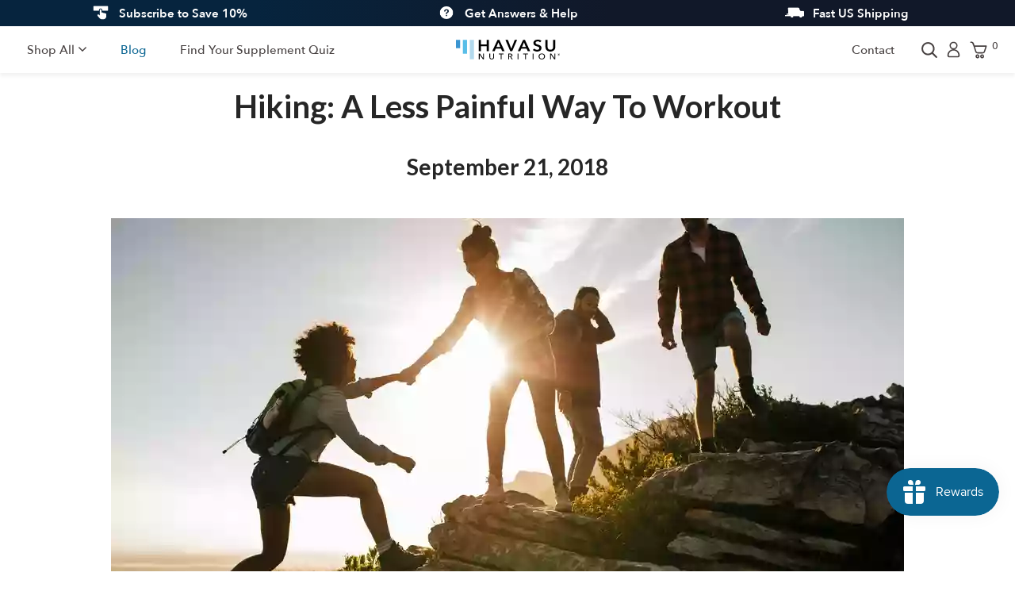

--- FILE ---
content_type: text/css
request_url: https://havasunutrition.com/cdn/shop/t/107/assets/css-base.css?v=122593519602128453261695762468
body_size: 16407
content:
@keyframes shake{0%{transform:rotate(0)}20%{transform:rotate(15deg)}40%{transform:rotate(-10deg)}60%{transform:rotate(5deg)}80%{transform:rotate(-5deg)}to{transform:rotate(0)}}@keyframes to_bottom_from_top{49%{transform:translateY(50%)}50%{transform:translateY(-50%);opacity:0}51%{opacity:1}}@keyframes to_right_from_left{49%{transform:translate(50%)}50%{transform:translate(-50%);opacity:0}51%{opacity:1}}@font-face{font-family:AvenirNext-UltraLight;font-style:normal;font-weight:300;font-display:swap;src:url(AvenirNext-UltraLight.eot) format("embedded-opentype"),url(AvenirNext-UltraLight.woff2?v182c74524e6) format("woff2"),url(AvenirNext-UltraLight.woff) format("woff"),url(AvenirNext-UltraLight.ttf) format("truetype"),url(AvenirNext-UltraLight.svg) format("svg")}@font-face{font-family:AvenirNext-Regular;font-style:normal;font-weight:400;font-display:swap;src:url(AvenirNext-Regular.eot) format("embedded-opentype"),url(AvenirNext-Regular.woff2?v182c74524e5) format("woff2"),url(AvenirNext-Regular.woff) format("woff"),url(AvenirNext-Regular.ttf) format("truetype"),url(AvenirNext-Regular.svg) format("svg")}@font-face{font-family:AvenirNext-Medium;font-style:normal;font-weight:500;font-display:swap;src:url(AvenirNext-Medium.eot) format("embedded-opentype"),url(AvenirNext-Medium.woff2?v182c74524e5) format("woff2"),url(AvenirNext-Medium.woff) format("woff"),url(AvenirNext-Medium.ttf) format("truetype"),url(AvenirNext-Medium.svg) format("svg")}@font-face{font-family:AvenirNext-DemiBold;font-style:normal;font-weight:600;font-display:swap;src:url(AvenirNext-DemiBold.eot) format("embedded-opentype"),url(AvenirNext-DemiBold.woff2?v182c74524e4) format("woff2"),url(AvenirNext-DemiBold.woff) format("woff"),url(AvenirNext-DemiBold.ttf) format("truetype"),url(AvenirNext-DemiBold.svg) format("svg")}@font-face{font-family:AvenirNext-Bold;font-style:normal;font-weight:700;font-display:swap;src:url(AvenirNext-Bold.eot) format("embedded-opentype"),url(AvenirNext-Bold.woff2?v182c74524e4) format("woff2"),url(AvenirNext-Bold.woff) format("woff"),url(AvenirNext-Bold.ttf) format("truetype"),url(AvenirNext-Bold.svg) format("svg")}@font-face{font-family:AvenirNext-Heavy;font-style:normal;font-weight:900;font-display:swap;src:url(AvenirNext-Heavy.eot) format("embedded-opentype"),url(AvenirNext-Heavy.woff2?v182c74524e5) format("woff2"),url(AvenirNext-Heavy.woff) format("woff"),url(AvenirNext-Heavy.ttf) format("truetype"),url(AvenirNext-Heavy.svg) format("svg")}@font-face{font-family:AvenirNextLTPro-BoldCn;font-style:normal;font-weight:700;font-display:swap;src:url(AvenirNextLTPro-BoldCn.eot) format("embedded-opentype"),url(AvenirNextLTPro-BoldCn.woff2?v182c74524e6) format("woff2"),url(AvenirNextLTPro-BoldCn.woff) format("woff"),url(AvenirNextLTPro-BoldCn.ttf) format("truetype"),url(AvenirNextLTPro-BoldCn.svg) format("svg")}:root{--primary-font-ultralight:"AvenirNext-UltraLight";--primary-font-regular:"AvenirNext-Regular";--primary-font-medium:"AvenirNext-Medium";--primary-font-semibold:"AvenirNext-DemiBold";--primary-font-bold:"AvenirNext-Bold";--primary-font-heavy:"AvenirNext-Heavy";--secondary-font-bold:"AvenirNextLTPro-BoldCn";--page-title-font:var(--secondary-font-bold);--page-text-font:var(--primary-font-regular);--page-headings-font:var(--primary-font-bold);--white:#fff;--black:#000;--disable-color:#c4c4c4;--text-color:#474141;--primary-color:#0c6693;--secondary-color:#07253f;--gray-color:#3c3c3d;--page-title-color:var(--text-color);--page-text-color:var(--text-color);--price-color:var(--primary-color);--sale-price-color:#d4313b;--sale-regular-price-color:#8d8d8d;--sold-out-color:#8d8d8d;--input-border-color:#eaebef;--success-color:#1f873d;--success-bg-color:#f8fff9;--error-color:#d20000;--error-bg-color:#fff8f8;--swiper-theme-color:#007aff}@font-face{font-family:swiper-icons;src:url(data:application/font-woff;charset=utf-8;base64,\ [base64]//wADZ2x5ZgAAAywAAADMAAAD2MHtryVoZWFkAAABbAAAADAAAAA2E2+eoWhoZWEAAAGcAAAAHwAAACQC9gDzaG10eAAAAigAAAAZAAAArgJkABFsb2NhAAAC0AAAAFoAAABaFQAUGG1heHAAAAG8AAAAHwAAACAAcABAbmFtZQAAA/gAAAE5AAACXvFdBwlwb3N0AAAFNAAAAGIAAACE5s74hXjaY2BkYGAAYpf5Hu/j+W2+MnAzMYDAzaX6QjD6/4//Bxj5GA8AuRwMYGkAPywL13jaY2BkYGA88P8Agx4j+/8fQDYfA1AEBWgDAIB2BOoAeNpjYGRgYNBh4GdgYgABEMnIABJzYNADCQAACWgAsQB42mNgYfzCOIGBlYGB0YcxjYGBwR1Kf2WQZGhhYGBiYGVmgAFGBiQQkOaawtDAoMBQxXjg/wEGPcYDDA4wNUA2CCgwsAAAO4EL6gAAeNpj2M0gyAACqxgGNWBkZ2D4/wMA+xkDdgAAAHjaY2BgYGaAYBkGRgYQiAHyGMF8FgYHIM3DwMHABGQrMOgyWDLEM1T9/w8UBfEMgLzE////P/5//f/V/xv+r4eaAAeMbAxwIUYmIMHEgKYAYjUcsDAwsLKxc3BycfPw8jEQA/[base64]/uznmfPFBNODM2K7MTQ45YEAZqGP81AmGGcF3iPqOop0r1SPTaTbVkfUe4HXj97wYE+yNwWYxwWu4v1ugWHgo3S1XdZEVqWM7ET0cfnLGxWfkgR42o2PvWrDMBSFj/IHLaF0zKjRgdiVMwScNRAoWUoH78Y2icB/yIY09An6AH2Bdu/UB+yxopYshQiEvnvu0dURgDt8QeC8PDw7Fpji3fEA4z/PEJ6YOB5hKh4dj3EvXhxPqH/SKUY3rJ7srZ4FZnh1PMAtPhwP6fl2PMJMPDgeQ4rY8YT6Gzao0eAEA409DuggmTnFnOcSCiEiLMgxCiTI6Cq5DZUd3Qmp10vO0LaLTd2cjN4fOumlc7lUYbSQcZFkutRG7g6JKZKy0RmdLY680CDnEJ+UMkpFFe1RN7nxdVpXrC4aTtnaurOnYercZg2YVmLN/d/gczfEimrE/fs/bOuq29Zmn8tloORaXgZgGa78yO9/cnXm2BpaGvq25Dv9S4E9+5SIc9PqupJKhYFSSl47+Qcr1mYNAAAAeNptw0cKwkAAAMDZJA8Q7OUJvkLsPfZ6zFVERPy8qHh2YER+3i/BP83vIBLLySsoKimrqKqpa2hp6+jq6RsYGhmbmJqZSy0sraxtbO3sHRydnEMU4uR6yx7JJXveP7WrDycAAAAAAAH//wACeNpjYGRgYOABYhkgZgJCZgZNBkYGLQZtIJsFLMYAAAw3ALgAeNolizEKgDAQBCchRbC2sFER0YD6qVQiBCv/H9ezGI6Z5XBAw8CBK/m5iQQVauVbXLnOrMZv2oLdKFa8Pjuru2hJzGabmOSLzNMzvutpB3N42mNgZGBg4GKQYzBhYMxJLMlj4GBgAYow/P/PAJJhLM6sSoWKfWCAAwDAjgbRAAB42mNgYGBkAIIbCZo5IPrmUn0hGA0AO8EFTQAA) format("woff");font-weight:400;font-style:normal}.swiper-container{margin-left:auto;margin-right:auto;position:relative;overflow:hidden;list-style:none;padding:0;z-index:1}.swiper-container-vertical>.swiper-wrapper{flex-direction:column}.swiper-wrapper{position:relative;width:100%;height:100%;z-index:1;display:flex;transition-property:transform;box-sizing:initial}.swiper-container-android .swiper-slide,.swiper-wrapper{transform:translateZ(0)}.swiper-container-multirow>.swiper-wrapper{flex-wrap:wrap}.swiper-container-multirow-column>.swiper-wrapper{flex-wrap:wrap;flex-direction:column}.swiper-container-free-mode>.swiper-wrapper{transition-timing-function:ease-out;margin:0 auto}.swiper-slide{flex-shrink:0;width:100%;height:100%;position:relative;transition-property:transform}.swiper-slide-invisible-blank{visibility:hidden}.swiper-container-autoheight,.swiper-container-autoheight .swiper-slide{height:auto}.swiper-container-autoheight .swiper-wrapper{align-items:flex-start;transition-property:transform,height}.swiper-container-3d{perspective:1200px}.swiper-container-3d .swiper-cube-shadow,.swiper-container-3d .swiper-slide,.swiper-container-3d .swiper-slide-shadow-bottom,.swiper-container-3d .swiper-slide-shadow-left,.swiper-container-3d .swiper-slide-shadow-right,.swiper-container-3d .swiper-slide-shadow-top,.swiper-container-3d .swiper-wrapper{transform-style:preserve-3d}.swiper-container-3d .swiper-slide-shadow-bottom,.swiper-container-3d .swiper-slide-shadow-left,.swiper-container-3d .swiper-slide-shadow-right,.swiper-container-3d .swiper-slide-shadow-top{position:absolute;left:0;top:0;width:100%;height:100%;pointer-events:none;z-index:10}.swiper-container-3d .swiper-slide-shadow-left{background-image:linear-gradient(270deg,rgba(0,0,0,.5),transparent)}.swiper-container-3d .swiper-slide-shadow-right{background-image:linear-gradient(90deg,rgba(0,0,0,.5),transparent)}.swiper-container-3d .swiper-slide-shadow-top{background-image:linear-gradient(0deg,rgba(0,0,0,.5),transparent)}.swiper-container-3d .swiper-slide-shadow-bottom{background-image:linear-gradient(180deg,rgba(0,0,0,.5),transparent)}.swiper-container-css-mode>.swiper-wrapper{overflow:auto;scrollbar-width:none;-ms-overflow-style:none}.swiper-container-css-mode>.swiper-wrapper::-webkit-scrollbar{display:none}.swiper-container-css-mode>.swiper-wrapper>.swiper-slide{scroll-snap-align:start start}.swiper-container-horizontal.swiper-container-css-mode>.swiper-wrapper{-webkit-scroll-snap-type:x mandatory;scroll-snap-type:x mandatory}.swiper-container-vertical.swiper-container-css-mode>.swiper-wrapper{-webkit-scroll-snap-type:y mandatory;scroll-snap-type:y mandatory}:root{--swiper-navigation-size:44px}.swiper-button-next,.swiper-button-prev{position:absolute;top:50%;width:calc(var(--swiper-navigation-size) / 44 * 27);height:var(--swiper-navigation-size);margin-top:calc(-1 * var(--swiper-navigation-size) / 2);z-index:10;cursor:pointer;display:flex;align-items:center;justify-content:center;color:var(--swiper-navigation-color,var(--swiper-theme-color))}.swiper-button-next.swiper-button-disabled,.swiper-button-prev.swiper-button-disabled{opacity:.35;cursor:auto;pointer-events:none}.swiper-button-next:after,.swiper-button-prev:after{font-family:swiper-icons;font-size:var(--swiper-navigation-size);text-transform:none!important;letter-spacing:0;text-transform:none;font-variant:normal;line-height:1}.swiper-button-prev,.swiper-container-rtl .swiper-button-next{left:10px;right:auto}.swiper-button-prev:after,.swiper-container-rtl .swiper-button-next:after{content:"prev"}.swiper-button-next,.swiper-container-rtl .swiper-button-prev{right:10px;left:auto}.swiper-button-next:after,.swiper-container-rtl .swiper-button-prev:after{content:"next"}.swiper-button-next.swiper-button-white,.swiper-button-prev.swiper-button-white{--swiper-navigation-color:#fff}.swiper-button-next.swiper-button-black,.swiper-button-prev.swiper-button-black{--swiper-navigation-color:#000}.swiper-button-lock{display:none}.swiper-pagination{position:absolute;text-align:center;transition:opacity .3s;transform:translateZ(0);z-index:10}.swiper-pagination.swiper-pagination-hidden{opacity:0}.swiper-container-horizontal>.swiper-pagination-bullets,.swiper-pagination-custom,.swiper-pagination-fraction{bottom:10px;left:0;width:100%}.swiper-pagination-bullets-dynamic{overflow:hidden;font-size:0}.swiper-pagination-bullets-dynamic .swiper-pagination-bullet{transform:scale(.33);position:relative}.swiper-pagination-bullets-dynamic .swiper-pagination-bullet-active,.swiper-pagination-bullets-dynamic .swiper-pagination-bullet-active-main{transform:scale(1)}.swiper-pagination-bullets-dynamic .swiper-pagination-bullet-active-prev{transform:scale(.66)}.swiper-pagination-bullets-dynamic .swiper-pagination-bullet-active-prev-prev{transform:scale(.33)}.swiper-pagination-bullets-dynamic .swiper-pagination-bullet-active-next{transform:scale(.66)}.swiper-pagination-bullets-dynamic .swiper-pagination-bullet-active-next-next{transform:scale(.33)}.swiper-pagination-bullet{width:8px;height:8px;display:inline-block;border-radius:100%;background:#000;opacity:.2}button.swiper-pagination-bullet{border:none;margin:0;padding:0;box-shadow:none;-webkit-appearance:none;appearance:none}.swiper-pagination-clickable .swiper-pagination-bullet{cursor:pointer}.swiper-pagination-bullet-active{opacity:1;background:var(--swiper-pagination-color,var(--swiper-theme-color))}.swiper-container-vertical>.swiper-pagination-bullets{right:10px;top:50%;transform:translate3d(0,-50%,0)}.swiper-container-vertical>.swiper-pagination-bullets .swiper-pagination-bullet{margin:6px 0;display:block}.swiper-container-vertical>.swiper-pagination-bullets.swiper-pagination-bullets-dynamic{top:50%;transform:translateY(-50%);width:8px}.swiper-container-vertical>.swiper-pagination-bullets.swiper-pagination-bullets-dynamic .swiper-pagination-bullet{display:inline-block;transition:transform .2s,top .2s}.swiper-container-horizontal>.swiper-pagination-bullets .swiper-pagination-bullet{margin:0 4px}.swiper-container-horizontal>.swiper-pagination-bullets.swiper-pagination-bullets-dynamic{left:50%;transform:translate(-50%);white-space:nowrap}.swiper-container-horizontal>.swiper-pagination-bullets.swiper-pagination-bullets-dynamic .swiper-pagination-bullet{transition:transform .2s,left .2s}.swiper-container-horizontal.swiper-container-rtl>.swiper-pagination-bullets-dynamic .swiper-pagination-bullet{transition:transform .2s,right .2s}.swiper-pagination-progressbar{background:#00000040;position:absolute}.swiper-pagination-progressbar .swiper-pagination-progressbar-fill{background:var(--swiper-pagination-color,var(--swiper-theme-color));position:absolute;left:0;top:0;width:100%;height:100%;transform:scale(0);transform-origin:left top}.swiper-container-rtl .swiper-pagination-progressbar .swiper-pagination-progressbar-fill{transform-origin:right top}.swiper-container-horizontal>.swiper-pagination-progressbar,.swiper-container-vertical>.swiper-pagination-progressbar.swiper-pagination-progressbar-opposite{width:100%;height:4px;left:0;top:0}.swiper-container-horizontal>.swiper-pagination-progressbar.swiper-pagination-progressbar-opposite,.swiper-container-vertical>.swiper-pagination-progressbar{width:4px;height:100%;left:0;top:0}.swiper-pagination-white{--swiper-pagination-color:#fff}.swiper-pagination-black{--swiper-pagination-color:#000}.swiper-pagination-lock{display:none}.swiper-scrollbar{border-radius:10px;position:relative;-ms-touch-action:none;background:#0000001a}.swiper-container-horizontal>.swiper-scrollbar{position:absolute;left:1%;bottom:3px;z-index:50;height:5px;width:98%}.swiper-container-vertical>.swiper-scrollbar{position:absolute;right:3px;top:1%;z-index:50;width:5px;height:98%}.swiper-scrollbar-drag{height:100%;width:100%;position:relative;background:#00000080;border-radius:10px;left:0;top:0}.swiper-scrollbar-cursor-drag{cursor:move}.swiper-scrollbar-lock{display:none}.swiper-zoom-container{width:100%;height:100%;display:flex;justify-content:center;align-items:center;text-align:center}.swiper-zoom-container>canvas,.swiper-zoom-container>img,.swiper-zoom-container>svg{max-width:100%;max-height:100%;object-fit:contain}.swiper-slide-zoomed{cursor:move}.swiper-lazy-preloader{width:42px;height:42px;position:absolute;left:50%;top:50%;margin-left:-21px;margin-top:-21px;z-index:10;transform-origin:50%;animation:swiper-preloader-spin 1s linear infinite;box-sizing:border-box;border-radius:50%;border:4px solid var(--swiper-preloader-color,var(--swiper-theme-color));border-top:4px solid transparent}.swiper-lazy-preloader-white{--swiper-preloader-color:#fff}.swiper-lazy-preloader-black{--swiper-preloader-color:#000}@keyframes swiper-preloader-spin{to{transform:rotate(1turn)}}.swiper-container .swiper-notification{position:absolute;left:0;top:0;pointer-events:none;opacity:0;z-index:-1000}.swiper-container-fade.swiper-container-free-mode .swiper-slide{transition-timing-function:ease-out}.swiper-container-fade .swiper-slide{pointer-events:none;transition-property:opacity}.swiper-container-fade .swiper-slide .swiper-slide{pointer-events:none}.swiper-container-fade .swiper-slide-active,.swiper-container-fade .swiper-slide-active .swiper-slide-active{pointer-events:auto}.swiper-container-cube{overflow:visible}.swiper-container-cube .swiper-slide{pointer-events:none;-webkit-backface-visibility:hidden;backface-visibility:hidden;z-index:1;visibility:hidden;transform-origin:0 0;width:100%;height:100%}.swiper-container-cube .swiper-slide .swiper-slide{pointer-events:none}.swiper-container-cube.swiper-container-rtl .swiper-slide{transform-origin:100% 0}.swiper-container-cube .swiper-slide-active,.swiper-container-cube .swiper-slide-active .swiper-slide-active{pointer-events:auto}.swiper-container-cube .swiper-slide-active,.swiper-container-cube .swiper-slide-next,.swiper-container-cube .swiper-slide-next+.swiper-slide,.swiper-container-cube .swiper-slide-prev{pointer-events:auto;visibility:visible}.swiper-container-cube .swiper-slide-shadow-bottom,.swiper-container-cube .swiper-slide-shadow-left,.swiper-container-cube .swiper-slide-shadow-right,.swiper-container-cube .swiper-slide-shadow-top{z-index:0;-webkit-backface-visibility:hidden;backface-visibility:hidden}.swiper-container-cube .swiper-cube-shadow{position:absolute;left:0;bottom:0;width:100%;height:100%;background:#000;opacity:.6;filter:blur(50px);z-index:0}.swiper-container-flip{overflow:visible}.swiper-container-flip .swiper-slide{pointer-events:none;-webkit-backface-visibility:hidden;backface-visibility:hidden;z-index:1}.swiper-container-flip .swiper-slide .swiper-slide{pointer-events:none}.swiper-container-flip .swiper-slide-active,.swiper-container-flip .swiper-slide-active .swiper-slide-active{pointer-events:auto}.swiper-container-flip .swiper-slide-shadow-bottom,.swiper-container-flip .swiper-slide-shadow-left,.swiper-container-flip .swiper-slide-shadow-right,.swiper-container-flip .swiper-slide-shadow-top{z-index:0;-webkit-backface-visibility:hidden;backface-visibility:hidden}.swiper-slide{-webkit-backface-visibility:hidden;-webkit-transform:translateZ(0)}.jdgm-preview-badge .jdgm-prev-badge{display:flex!important;align-items:center;justify-content:flex-start}.jdgm-preview-badge .jdgm-prev-badge__stars{margin-right:5px;display:flex;align-items:center;justify-content:flex-start}.jdgm-preview-badge .jdgm-prev-badge__stars .jdgm-star{--size:13px;display:flex!important;width:var(--size);height:var(--size);background-image:url(icon-stars.svg?v182c74524e8);background-position:0 0;background-size:cover;background-repeat:no-repeat;padding:0!important;font-size:var(--size)}.jdgm-preview-badge .jdgm-prev-badge__stars .jdgm-star:not(:last-child){margin-right:3px!important}.jdgm-preview-badge .jdgm-prev-badge__stars .jdgm-star:before{display:none}.jdgm-preview-badge .jdgm-prev-badge__stars .jdgm--on{opacity:1}.jdgm-preview-badge .jdgm-prev-badge__stars .jdgm--half,.jdgm-preview-badge .jdgm-prev-badge__stars .jdgm--off{opacity:.4}.jdgm-preview-badge .jdgm-prev-badge__text{position:relative;top:2px;visibility:unset;font-family:var(--primary-font-medium);font-size:calc(12px + 1 * ((100vw - 1024px) / 416));font-weight:500;line-height:1;color:var(--sold-out-color);text-transform:capitalize}.judgeme-reviews{background:linear-gradient(270deg,#06243e 25%,#111829 60%)}.judgeme-reviews-container{position:relative;padding:84px 0 34px;margin:0 auto;width:calc(100% - 182px);max-width:823px}.judgeme-reviews-header-wrapper{margin-bottom:23px}.judgeme-reviews-title{font-family:var(--secondary-font-bold);font-size:44px;font-weight:700;text-align:center;color:var(--white);text-transform:uppercase}.judgeme-reviews .jdgm-ask-question-btn,.judgeme-reviews .jdgm-submit-rev,.judgeme-reviews .jdgm-write-rev-link{max-width:288px;height:54px}.judgeme-reviews .jdgm-ask-question-btn,.judgeme-reviews .jdgm-ask-question-btn *,.judgeme-reviews .jdgm-submit-rev,.judgeme-reviews .jdgm-submit-rev *,.judgeme-reviews .jdgm-write-rev-link,.judgeme-reviews .jdgm-write-rev-link *{text-transform:uppercase}.jdgm-widget .jdgm-rev-widg{padding:0;border:0;margin:0;width:100%}.jdgm-widget .jdgm-rev-widg[data-number-of-reviews="1"],.jdgm-widget .jdgm-rev-widg[data-number-of-reviews="2"],.jdgm-widget .jdgm-rev-widg[data-number-of-reviews="3"],.jdgm-widget .jdgm-rev-widg[data-number-of-reviews="4"],.jdgm-widget .jdgm-rev-widg[data-number-of-reviews="5"]{padding-bottom:56px}.jdgm-widget .jdgm-rev-widg[data-number-of-reviews="0"] .jdgm-widget-actions-wrapper{margin-bottom:3px}.jdgm-widget .jdgm-rev-widg[data-number-of-reviews="0"] .jdgm-form-wrapper{margin-top:61px!important}.jdgm-widget .jdgm-rev-widg *{line-height:1}.jdgm-widget .jdgm-rev-widg__header{display:grid;grid-template-columns:1fr}.jdgm-widget .jdgm-widget-actions-wrapper{display:flex;align-items:center;justify-content:center;margin-bottom:42px}.jdgm-widget .jdgm-widget-actions-wrapper .jdgm-ask-question-btn,.jdgm-widget .jdgm-widget-actions-wrapper .jdgm-write-rev-link{margin:0 6px}.jdgm-widget .jdgm-notification{width:100%;margin:0 auto;padding:10px;background-color:var(--success-bg-color);border:1px solid var(--success-color)}.jdgm-widget .jdgm-notification,.jdgm-widget .jdgm-notification *{font-family:var(--primary-font-medium);font-weight:500;font-stretch:normal;font-style:normal;letter-spacing:normal;font-size:15px;line-height:26px;text-align:center;color:var(--success-color)}.jdgm-widget .jdgm-notification * a,.jdgm-widget .jdgm-notification a{text-decoration:underline}.jdgm-widget .jdgm-form-wrapper{width:100%;margin:0 auto;border-top:1px solid var(--white);height:unset!important}.jdgm-widget .jdgm-form-wrapper .jdgm-countdown,.jdgm-widget .jdgm-form-wrapper label{font-family:var(--primary-font-medium);font-size:clamp(14px,calc(14px + (17 - 14) * ((100vw - 1024px) / (1440 - 1024))),17px);font-weight:500;color:var(--white)}.jdgm-widget .jdgm-form-wrapper .jdgm-form__rating{display:flex;align-items:center;justify-content:flex-start}.jdgm-widget .jdgm-form-wrapper .jdgm-form__rating .jdgm-star{--size:21px;font-size:var(--size);width:var(--size);height:var(--size);display:flex!important;padding:0!important;background-repeat:no-repeat;background-position:0 0;background-size:cover;background-image:url(icon-star.svg?v1837ac4cc0b)}.jdgm-widget .jdgm-form-wrapper .jdgm-form__rating .jdgm-star:not(:last-child){margin-right:3px!important}.jdgm-widget .jdgm-form-wrapper .jdgm-form__rating .jdgm-star:before{display:none}.jdgm-widget .jdgm-form-wrapper .jdgm-form__rating .jdgm--on{opacity:1}.jdgm-widget .jdgm-form-wrapper .jdgm-form__rating .jdgm--half,.jdgm-widget .jdgm-form-wrapper .jdgm-form__rating .jdgm--off{opacity:.4}.jdgm-widget .jdgm-form-wrapper input:not(.jdgm-submit-rev),.jdgm-widget .jdgm-form-wrapper textarea{border-radius:unset!important;padding:12px 20px;background-color:var(--white);color:var(--page-text-color)}.jdgm-widget .jdgm-form-wrapper input:not(.jdgm-submit-rev)::-webkit-input-placeholder,.jdgm-widget .jdgm-form-wrapper textarea::-webkit-input-placeholder{font-family:var(--primary-font-regular);font-size:clamp(14px,calc(14px + (15 - 14) * ((100vw - 1024px) / (1440 - 1024))),15px);line-height:1;color:var(--gray-color)}.jdgm-widget .jdgm-form-wrapper input:not(.jdgm-submit-rev),.jdgm-widget .jdgm-form-wrapper input:not(.jdgm-submit-rev) *,.jdgm-widget .jdgm-form-wrapper input:not(.jdgm-submit-rev)::placeholder,.jdgm-widget .jdgm-form-wrapper textarea,.jdgm-widget .jdgm-form-wrapper textarea *,.jdgm-widget .jdgm-form-wrapper textarea::placeholder{font-family:var(--primary-font-regular);font-size:clamp(14px,calc(14px + (15 - 14) * ((100vw - 1024px) / (1440 - 1024))),15px);line-height:1;color:var(--gray-color)}.jdgm-widget .jdgm-form-wrapper textarea{padding:16px 20px}.jdgm-widget .jdgm-form-wrapper div.jdgm-input-error{margin-top:6px;background-color:initial;font-family:var(--primary-font-medium);font-size:13px;font-weight:500;font-stretch:normal;font-style:normal;line-height:normal;letter-spacing:normal;color:var(--error-color)}.jdgm-widget .jdgm-form-wrapper .jdgm-picture-fieldset{display:flex;justify-content:flex-start;align-items:center;margin-bottom:15px}.jdgm-widget .jdgm-form-wrapper .jdgm-submit-rev{margin:20px auto}.jdgm-widget .jdgm-rev-widg__reviews{width:100%;margin:0 auto}.jdgm-widget .jdgm-rev{display:grid;grid-template-columns:120px 1fr;grid-gap:130px;padding:18px 20px 15px 0;margin:0;border:0;border-bottom:1px solid var(--white)}.jdgm-widget .jdgm-rev[data-verified-buyer=true] .jdgm-rev__rating:after{--size:11px;content:"\e001";font-family:JudgemeIcons;display:block;position:absolute;top:50%;right:-16px;transform:translateY(-50%);width:var(--size);height:var(--size);background-color:#40c287;border-radius:50%;font-size:7px;font-weight:700;line-height:1.3;text-align:center;color:var(--white)}.jdgm-widget .jdgm-rev__header{display:flex;flex-direction:column;align-items:flex-start;justify-content:flex-start;margin-bottom:0;padding-top:3px;padding-bottom:5px}.jdgm-widget .jdgm-rev__header .jdgm-rev__rating{position:relative;display:flex;align-items:center;justify-content:flex-start;order:0;margin-bottom:10px}.jdgm-widget .jdgm-rev__header .jdgm-rev__rating .jdgm-star{--size:21px;font-size:var(--size);width:var(--size);height:var(--size);display:flex!important;padding:0!important;background-repeat:no-repeat;background-position:0 0;background-size:cover;background-image:url(icon-star.svg?v1837ac4cc0b)}.jdgm-widget .jdgm-rev__header .jdgm-rev__rating .jdgm-star:not(:last-child){margin-right:3px!important}.jdgm-widget .jdgm-rev__header .jdgm-rev__rating .jdgm-star:before{display:none}.jdgm-widget .jdgm-rev__header .jdgm-rev__rating .jdgm--on{opacity:1}.jdgm-widget .jdgm-rev__header .jdgm-rev__rating .jdgm--half,.jdgm-widget .jdgm-rev__header .jdgm-rev__rating .jdgm--off{opacity:.4}.jdgm-widget .jdgm-rev__header .jdgm-rev__author-wrapper{order:1;margin-bottom:1px}.jdgm-widget .jdgm-rev__header .jdgm-rev__author-wrapper .jdgm-rev__author{font-family:var(--primary-font-medium);font-size:12px;font-weight:500;line-height:1;color:var(--white)}.jdgm-widget .jdgm-rev__header .jdgm-rev__buyer-badge-wrapper{order:2;margin:0 0 4px}.jdgm-widget .jdgm-rev__header .jdgm-rev__buyer-badge-wrapper .jdgm-rev__buyer-badge{font-family:var(--primary-font-medium);font-size:10px;font-weight:500;line-height:1;color:var(--white);background-color:initial;padding:0;margin:0}.jdgm-widget .jdgm-rev__header .jdgm-rev__buyer-badge-wrapper .jdgm-rev__buyer-badge:before{content:"Verified Buyer"}.jdgm-widget .jdgm-rev__header .jdgm-rev__timestamp{order:3;margin:0;font-family:var(--primary-font-medium);font-size:12px;font-weight:500;line-height:1;color:var(--white)}.jdgm-widget .jdgm-rev__content .jdgm-rev__title{margin-bottom:9px;font-family:var(--primary-font-semibold);font-size:clamp(15px,calc(15px + (16 - 15) * ((100vw - 1024px) / (1440 - 1024))),16px);font-weight:600;line-height:23px;color:var(--white)}.jdgm-widget .jdgm-rev__content .jdgm-rev__body,.jdgm-widget .jdgm-rev__content .jdgm-rev__body *{font-family:var(--primary-font-medium);font-size:clamp(14px,calc(14px + (15 - 14) * ((100vw - 1024px) / (1440 - 1024))),15px);font-weight:500;line-height:23px;color:var(--white)}.jdgm-widget .jdgm-paginate{display:flex;justify-content:center;align-items:center;padding-top:36px}.jdgm-widget .jdgm-paginate:empty{padding:0;margin:0}.jdgm-widget .jdgm-paginate .jdgm-paginate__page{display:flex;justify-content:center;align-items:center;padding:0;margin:0;min-width:unset;font-family:var(--primary-font-medium);font-size:clamp(15px,calc(15px + (20 - 15) * ((100vw - 1024px) / (1440 - 1024))),20px);font-weight:500;line-height:1;letter-spacing:normal;text-align:center;color:var(--white)}.jdgm-widget .jdgm-paginate .jdgm-paginate__page:not(:last-child){margin-right:17px}.jdgm-widget .jdgm-paginate .jdgm-paginate__page:after{display:none}.jdgm-widget .jdgm-paginate .jdgm-paginate__page.jdgm-curt,.jdgm-widget .jdgm-paginate .jdgm-paginate__page:hover{position:relative;color:var(--primary-color)}.jdgm-widget .jdgm-paginate .jdgm-paginate__page.jdgm-paginate__first-page,.jdgm-widget .jdgm-paginate .jdgm-paginate__page.jdgm-paginate__last-page,.jdgm-widget .jdgm-paginate .jdgm-paginate__page.jdgm-paginate__next-page,.jdgm-widget .jdgm-paginate .jdgm-paginate__page.jdgm-paginate__prev-page{position:relative;top:-2px;font-family:JudgemeIcons;font-weight:600}.jdgm-widget .jdgm-form__reviewer-name-format-container,.jdgm-widget .jdgm-histogram,.jdgm-widget .jdgm-paginate__first-page,.jdgm-widget .jdgm-paginate__last-page,.jdgm-widget .jdgm-rev-widg__sort-wrapper,.jdgm-widget .jdgm-rev-widg__summary,.jdgm-widget .jdgm-rev-widg__title,.jdgm-widget .jdgm-rev__actions,.jdgm-widget .jdgm-rev__br,.jdgm-widget .jdgm-rev__custom-form,.jdgm-widget .jdgm-rev__header:after,.jdgm-widget .jdgm-rev__icon,.jdgm-widget .jdgm-rev__location,.jdgm-widget .jdgm-rev__pics,.jdgm-widget .jdgm-rev__reply,.jdgm-widget .jdgm-rev__vids,.jdgm-widget .jdgm-rich-snippet{display:none!important}.boost-pfs-search-suggestion-mobile-top-panel .boost-pfs-search-box{-webkit-appearance:none;appearance:none}.boost-pfs-search-suggestion-mobile-top-panel .boost-pfs-search-box::-webkit-input-placeholder{font-family:var(--primary-font-regular)!important;font-size:clamp(14px,calc(14px + (15 - 14) * ((100vw - 1024px) / (1440 - 1024))),15px)!important;line-height:1!important;color:var(--gray-color)!important;opacity:1!important}.boost-pfs-search-suggestion-mobile-top-panel .boost-pfs-search-box,.boost-pfs-search-suggestion-mobile-top-panel .boost-pfs-search-box *,.boost-pfs-search-suggestion-mobile-top-panel .boost-pfs-search-box::placeholder{font-family:var(--primary-font-regular)!important;font-size:clamp(14px,calc(14px + (15 - 14) * ((100vw - 1024px) / (1440 - 1024))),15px)!important;line-height:1!important;color:var(--gray-color)!important;opacity:1!important}.boost-pfs-search-suggestion-popover{display:none!important}.boost-pfs-search-suggestion-wrapper{min-width:360px}.boost-pfs-search-suggestion-wrapper:not([data-search-box-id=boost-pfs-search-box-mobile]){z-index:9999!important}.boost-pfs-search-suggestion-wrapper .boost-pfs-search-suggestion{width:100%!important}.boost-pfs-search-suggestion-item-product .boost-pfs-search-suggestion-left{min-width:56px}.boost-pfs-search-suggestion-item-product .boost-pfs-search-suggestion-left img[src*=no-image]{opacity:0}.boost-pfs-search-suggestion-item-product .ui-menu-item-wrapper{display:flex;align-items:center}.boost-pfs-search-suggestion-header{font-family:var(--primary-font-bold);font-weight:500;color:var(--gray-color)}.boost-pfs-search-suggestion-product-title{margin-bottom:10px;font-family:var(--primary-font-medium);font-size:clamp(15px,calc(15px + (19 - 15) * ((100vw - 1024px) / (1440 - 1024))),19px);font-weight:500;color:var(--gray-color)}.boost-pfs-search-suggestion-product-sku,.boost-pfs-search-suggestion-product-vendor{font-family:var(--primary-font-medium);font-size:14px;font-weight:500;line-height:1;color:var(--sold-out-color);padding-top:0}.boost-pfs-search-suggestion-product-price .boost-pfs-search-suggestion-product-regular-price,.boost-pfs-search-suggestion-product-price .boost-pfs-search-suggestion-product-sale-price,.boost-pfs-search-suggestion-product-price>s{display:inline-block;font-family:var(--primary-font-medium);font-size:clamp(15px,calc(15px + (17 - 15) * ((100vw - 1024px) / (1440 - 1024))),17px);font-weight:500;text-align:center;color:var(--gray-color)}.boost-pfs-search-suggestion-product-price>s{text-decoration:line-through;color:var(--sale-regular-price-color)}.boost-pfs-search-suggestion-product-price .boost-pfs-search-suggestion-product-sale-price{color:var(--sale-price-color)}#rc_login{margin-top:77px!important;margin-bottom:36px!important}#rc_login>h5{font-family:var(--primary-font-medium);font-size:clamp(15px,calc(15px + (19 - 15) * ((100vw - 1024px) / (1440 - 1024))),19px);font-weight:500;line-height:clamp(28px,calc(28px + (30 - 28) * ((100vw - 1024px) / (1440 - 1024))),30px);color:var(--gray-color)}#rc_login a{margin:8px auto 0}#rc_login a,#rc_login a *{text-transform:uppercase}body:not(.template-customer-login-get-subscription) #content__customers__request-invite,body:not(.template-customer-login-get-subscription) #content__customers__request-invite *{box-sizing:border-box;padding:0;margin:0;float:unset!important;position:static!important;transform:unset!important;width:100%;max-width:100%;flex:unset!important}body:not(.template-customer-login-get-subscription) #content__customers__request-invite .rc_logo,body:not(.template-customer-login-get-subscription) #content__customers__request-invite br{display:none!important}body:not(.template-customer-login-get-subscription) #content__customers__request-invite .rc_layout,body:not(.template-customer-login-get-subscription) #content__customers__request-invite .rc_layout__container,body:not(.template-customer-login-get-subscription) #content__customers__request-invite .rc_layout__full,body:not(.template-customer-login-get-subscription) #content__customers__request-invite .row{margin:0;padding:0}body:not(.template-customer-login-get-subscription) #content__customers__request-invite .rc_layout__container{padding:0 15px 5px;margin:0 auto;max-width:550px}body:not(.template-customer-login-get-subscription) #content__customers__request-invite .rc_form__placeholder,body:not(.template-customer-login-get-subscription) #content__customers__request-invite .rc_header-settings__description{display:flex;justify-content:center;padding:68px 0 63px}body:not(.template-customer-login-get-subscription) #content__customers__request-invite .rc_form__placeholder,body:not(.template-customer-login-get-subscription) #content__customers__request-invite .rc_form__placeholder *,body:not(.template-customer-login-get-subscription) #content__customers__request-invite .rc_header-settings__description,body:not(.template-customer-login-get-subscription) #content__customers__request-invite .rc_header-settings__description *{font-family:var(--primary-font-medium);font-size:clamp(15px,calc(15px + (19 - 15) * ((100vw - 1024px) / (1440 - 1024))),19px);font-weight:500;line-height:clamp(28px,calc(28px + (30 - 28) * ((100vw - 1024px) / (1440 - 1024))),30px);color:var(--gray-color)}body:not(.template-customer-login-get-subscription) #content__customers__request-invite .rc_layout__full a{position:relative;display:flex;align-items:center;justify-content:center;width:-webkit-max-content;width:max-content;padding:0;border:0;margin:0 auto;cursor:pointer;-webkit-appearance:none;appearance:none}body:not(.template-customer-login-get-subscription) #content__customers__request-invite .rc_layout__full a:before{content:"";position:absolute;top:calc(100% - 4px);left:0;width:100%;height:1px;background-color:var(--secondary-color);pointer-events:none;transition:background-color .3s;will-change:background-color}body:not(.template-customer-login-get-subscription) #content__customers__request-invite .rc_layout__full a,body:not(.template-customer-login-get-subscription) #content__customers__request-invite .rc_layout__full a *{font-family:var(--primary-font-bold);font-size:15px;font-weight:700;text-align:center;color:var(--secondary-color);transition:color .3s;will-change:color}body:not(.template-customer-login-get-subscription) #content__customers__request-invite .rc_layout__full a:active:before{background-color:var(--primary-color)}body:not(.template-customer-login-get-subscription) #content__customers__request-invite .rc_layout__full a:active,body:not(.template-customer-login-get-subscription) #content__customers__request-invite .rc_layout__full a:active *{color:var(--primary-color)}.template-customer-login-get-subscription .page__customers__request-invite,.template-customer-login-get-subscription .page__customers__request-invite *{box-sizing:border-box;padding:0;margin:0;float:unset!important;position:static!important;transform:unset!important;width:100%;max-width:100%;flex:unset!important}.template-customer-login-get-subscription .page__customers__request-invite .rc_logo{display:none!important}.template-customer-login-get-subscription .page__customers__request-invite .rc_layout,.template-customer-login-get-subscription .page__customers__request-invite .rc_layout__container,.template-customer-login-get-subscription .page__customers__request-invite .rc_layout__full,.template-customer-login-get-subscription .page__customers__request-invite .row{margin:0;padding:0}.template-customer-login-get-subscription .page__customers__request-invite .rc_layout__container{padding:69px 15px 5px;margin:0 auto;max-width:550px}.template-customer-login-get-subscription .page__customers__request-invite .rc_layout__container .rc_medium-up-max-width-half{max-width:100%!important}.template-customer-login-get-subscription .page__customers__request-invite .rc_header-settings__title{display:block;padding-bottom:53px}.template-customer-login-get-subscription .page__customers__request-invite .rc_header-settings__title h2{font-family:var(--secondary-font-bold);font-size:clamp(34px,calc(34px + (44 - 34) * ((100vw - 1024px) / (1440 - 1024))),44px);font-weight:700;line-height:1.2;text-align:center;color:var(--gray-color)}.template-customer-login-get-subscription .page__customers__request-invite .rc_form__placeholder,.template-customer-login-get-subscription .page__customers__request-invite .rc_form__placeholder *,.template-customer-login-get-subscription .page__customers__request-invite .rc_header-settings__description,.template-customer-login-get-subscription .page__customers__request-invite .rc_header-settings__description *{font-family:var(--primary-font-medium);font-size:clamp(15px,calc(15px + (19 - 15) * ((100vw - 1024px) / (1440 - 1024))),19px);font-weight:500;line-height:clamp(28px,calc(28px + (30 - 28) * ((100vw - 1024px) / (1440 - 1024))),30px);color:var(--gray-color)}.template-customer-login-get-subscription .page__customers__request-invite .rc_form{margin:0}.template-customer-login-get-subscription .page__customers__request-invite .rc_form__group{margin-top:20px}.template-customer-login-get-subscription .page__customers__request-invite .rc_form__input{height:41px;outline:0!important;box-shadow:unset!important;padding:2px 19px;background-color:var(--white)}.template-customer-login-get-subscription .page__customers__request-invite .rc_form__input::-webkit-input-placeholder{font-family:var(--primary-font-regular);font-size:clamp(14px,calc(14px + (15 - 14) * ((100vw - 1024px) / (1440 - 1024))),15px);line-height:1;color:var(--gray-color)}.template-customer-login-get-subscription .page__customers__request-invite .rc_form__input,.template-customer-login-get-subscription .page__customers__request-invite .rc_form__input *,.template-customer-login-get-subscription .page__customers__request-invite .rc_form__input::placeholder{font-family:var(--primary-font-regular);font-size:clamp(14px,calc(14px + (15 - 14) * ((100vw - 1024px) / (1440 - 1024))),15px);line-height:1;color:var(--gray-color)}.template-customer-login-get-subscription .page__customers__request-invite .btn-primary{position:relative;z-index:1;display:flex;align-items:center;justify-content:center;width:100%;max-width:328px;height:54.3px;padding:0 15px;border:0;border-radius:0;overflow:hidden;cursor:pointer;-webkit-appearance:none;appearance:none;transition:background-color .3s;will-change:background-color;background-color:var(--primary-color)}.template-customer-login-get-subscription .page__customers__request-invite .btn-primary:active{background-color:var(--secondary-color)}.template-customer-login-get-subscription .page__customers__request-invite .btn-primary,.template-customer-login-get-subscription .page__customers__request-invite .btn-primary *{font-family:var(--primary-font-bold);font-size:15px;font-weight:700;text-align:center;color:var(--white)}.template-customer-login-get-subscription .page__customers__request-invite .rc_layout__full a{position:relative!important;display:flex;align-items:center;justify-content:center;width:-webkit-max-content;width:max-content;padding:0;border:0;margin:0 auto;cursor:pointer;-webkit-appearance:none;appearance:none}.template-customer-login-get-subscription .page__customers__request-invite .rc_layout__full a:before{content:"";position:absolute;top:calc(100% - 4px);left:0;width:100%;height:1px;background-color:var(--secondary-color);pointer-events:none;transition:background-color .3s;will-change:background-color}.template-customer-login-get-subscription .page__customers__request-invite .rc_layout__full a,.template-customer-login-get-subscription .page__customers__request-invite .rc_layout__full a *{font-family:var(--primary-font-bold);font-size:15px;font-weight:700;text-align:center;color:var(--secondary-color);transition:color .3s;will-change:color}.template-customer-login-get-subscription .page__customers__request-invite .rc_layout__full a:active:before{background-color:var(--primary-color)}.template-customer-login-get-subscription .page__customers__request-invite .rc_layout__full a:active,.template-customer-login-get-subscription .page__customers__request-invite .rc_layout__full a:active *{color:var(--primary-color)}body#recharge-novum:not(.locked) #recharge-te{z-index:1!important}body#recharge-novum #recharge-te{--primary-color:#0c6693!important;--secondary-color:#07253f!important;--gray-color:#3c3c3d!important;background-color:var(--white)!important}body#recharge-novum #recharge-te #rc_te-template-wrapper{padding:0 20px}body#recharge-novum #recharge-te:before{content:"My Account";position:relative;display:block;padding:69px 0 62px;font-family:var(--secondary-font-bold);font-size:clamp(34px,calc(34px + (44 - 34) * ((100vw - 1024px) / (1440 - 1024))),44px);font-weight:700;line-height:1.2;text-align:center;color:var(--gray-color);text-transform:uppercase}body#recharge-novum #recharge-te #te-modal-heading{padding:15px 10px}body#recharge-novum #recharge-te #te-modal-heading .close-sidebar,body#recharge-novum #recharge-te #te-modal-heading .js-back-btn{width:10%!important}body#recharge-novum #recharge-te #te-modal-heading .te-modal-title{width:80%!important}body#recharge-novum #recharge-te,body#recharge-novum #recharge-te *{font-family:var(--primary-font-medium)!important;font-weight:500!important;color:var(--gray-color)!important}body#recharge-novum #recharge-te .text-body-2{font-size:12px!important;line-height:1.2}body#recharge-novum #recharge-te .order-details,body#recharge-novum #recharge-te .order-details *,body#recharge-novum #recharge-te .rc_order_title,body#recharge-novum #recharge-te .rc_order_title *,body#recharge-novum #recharge-te .te-modal-title,body#recharge-novum #recharge-te .te-modal-title *,body#recharge-novum #recharge-te .title-bold,body#recharge-novum #recharge-te .title-bold *,body#recharge-novum #recharge-te h1,body#recharge-novum #recharge-te h1 *,body#recharge-novum #recharge-te h2,body#recharge-novum #recharge-te h2 *,body#recharge-novum #recharge-te h3,body#recharge-novum #recharge-te h3 *,body#recharge-novum #recharge-te h4,body#recharge-novum #recharge-te h4 *{font-family:var(--primary-font-semibold)!important;font-weight:600!important}body#recharge-novum #recharge-te .te-modal-title,body#recharge-novum #recharge-te .te-modal-title *{text-align:center!important}body#recharge-novum #recharge-te .rc-form__label,body#recharge-novum #recharge-te label{margin-bottom:6px!important;font-family:var(--primary-font-medium)!important;font-size:clamp(14px,calc(14px + (17 - 14) * ((100vw - 1024px) / (1440 - 1024))),17px)!important;font-weight:500!important;color:var(--gray-color)!important}body#recharge-novum #recharge-te .rc-input[type=text],body#recharge-novum #recharge-te .rc-select,body#recharge-novum #recharge-te select,body#recharge-novum #recharge-te textarea{position:relative!important;border:1px solid var(--input-border-color)!important;height:41px!important;outline:0!important;border-radius:0!important;padding:2px 19px 0!important;background-color:var(--white)!important;-webkit-appearance:none!important;appearance:none!important;box-shadow:none!important;z-index:0!important}body#recharge-novum #recharge-te .rc-input[type=text]::-webkit-input-placeholder,body#recharge-novum #recharge-te .rc-select::-webkit-input-placeholder,body#recharge-novum #recharge-te select::-webkit-input-placeholder,body#recharge-novum #recharge-te textarea::-webkit-input-placeholder{font-family:var(--primary-font-regular)!important;font-size:clamp(14px,calc(14px + (15 - 14) * ((100vw - 1024px) / (1440 - 1024))),15px)!important;line-height:1!important;color:var(--gray-color)!important}body#recharge-novum #recharge-te .rc-input[type=text],body#recharge-novum #recharge-te .rc-input[type=text] *,body#recharge-novum #recharge-te .rc-input[type=text]::placeholder,body#recharge-novum #recharge-te .rc-select,body#recharge-novum #recharge-te .rc-select *,body#recharge-novum #recharge-te .rc-select::placeholder,body#recharge-novum #recharge-te select,body#recharge-novum #recharge-te select *,body#recharge-novum #recharge-te select::placeholder,body#recharge-novum #recharge-te textarea,body#recharge-novum #recharge-te textarea *,body#recharge-novum #recharge-te textarea::placeholder{font-family:var(--primary-font-regular)!important;font-size:clamp(14px,calc(14px + (15 - 14) * ((100vw - 1024px) / (1440 - 1024))),15px)!important;line-height:1!important;color:var(--gray-color)!important}body#recharge-novum #recharge-te select{background-image:url(icon-select.svg?v18283eb0097)!important;background-position:right 10px center!important;background-repeat:no-repeat!important}body#recharge-novum #recharge-te textarea{padding:10px!important}body#recharge-novum #recharge-te input[type=radio]+label{margin:0!important}body#recharge-novum #recharge-te #rc_search::-webkit-input-placeholder,body#recharge-novum #recharge-te #variant_quantity::-webkit-input-placeholder,body#recharge-novum #recharge-te .button-minus::-webkit-input-placeholder,body#recharge-novum #recharge-te .button-plus::-webkit-input-placeholder{font-family:var(--primary-font-regular)!important;font-size:clamp(14px,calc(14px + (15 - 14) * ((100vw - 1024px) / (1440 - 1024))),15px)!important;line-height:1!important;color:var(--gray-color)!important}body#recharge-novum #recharge-te #rc_search,body#recharge-novum #recharge-te #rc_search *,body#recharge-novum #recharge-te #rc_search::placeholder,body#recharge-novum #recharge-te #variant_quantity,body#recharge-novum #recharge-te #variant_quantity *,body#recharge-novum #recharge-te #variant_quantity::placeholder,body#recharge-novum #recharge-te .button-minus,body#recharge-novum #recharge-te .button-minus *,body#recharge-novum #recharge-te .button-minus::placeholder,body#recharge-novum #recharge-te .button-plus,body#recharge-novum #recharge-te .button-plus *,body#recharge-novum #recharge-te .button-plus::placeholder{font-family:var(--primary-font-regular)!important;font-size:clamp(14px,calc(14px + (15 - 14) * ((100vw - 1024px) / (1440 - 1024))),15px)!important;line-height:1!important;color:var(--gray-color)!important}body#recharge-novum #recharge-te .rc_product_quantity,body#recharge-novum #recharge-te .rc_purchase_type{border-radius:0!important;border:1px solid var(--input-border-color)!important}body#recharge-novum #recharge-te .rc-select-caret{display:none!important}body#recharge-novum #recharge-te .rc_subscription_card_element_wrapper{box-shadow:unset!important;border:1px solid var(--input-border-color)!important}body#recharge-novum #recharge-te .rc_subscription_card_element_wrapper .rc_subscription_next_charge_date{flex-wrap:wrap}body#recharge-novum #recharge-te .rc_subscription_card_element_wrapper .rc_subscription_next_charge_date>div{margin-right:15px}body#recharge-novum #recharge-te #rc_te-template-wrapper #rc__upsells--container .js-toggle-card .rc_image_container,body#recharge-novum #recharge-te .rc_product_card .rc_image_container{display:flex;align-items:center;justify-content:center}body#recharge-novum #recharge-te #rc_te-template-wrapper #rc__upsells--container .js-toggle-card .rc_upsells-btns{background-color:var(--white)!important}body#recharge-novum #recharge-te #rc_te-template-wrapper #rc__upsells--container .js-toggle-card .rc_upsells-btns input,body#recharge-novum #recharge-te .rc-btn--primary,body#recharge-novum #recharge-te .rc_btn,body#recharge-novum #recharge-te .rc_btn--secondary{position:relative!important;z-index:1!important;display:flex!important;align-items:center!important;justify-content:center!important;width:100%!important;max-width:-webkit-max-content!important;max-width:max-content!important;height:44px!important;padding:0 20px!important;border:0!important;border-radius:0!important;overflow:hidden!important;cursor:pointer!important;-webkit-appearance:none!important;appearance:none!important;transition:background-color .3s!important;will-change:background-color!important}body#recharge-novum #recharge-te #rc_te-template-wrapper #rc__upsells--container .js-toggle-card .rc_upsells-btns input,body#recharge-novum #recharge-te #rc_te-template-wrapper #rc__upsells--container .js-toggle-card .rc_upsells-btns input *,body#recharge-novum #recharge-te .rc-btn--primary,body#recharge-novum #recharge-te .rc-btn--primary *,body#recharge-novum #recharge-te .rc_btn,body#recharge-novum #recharge-te .rc_btn *,body#recharge-novum #recharge-te .rc_btn--secondary,body#recharge-novum #recharge-te .rc_btn--secondary *{font-family:var(--primary-font-bold)!important;font-size:15px!important;font-weight:700!important;text-align:center!important;color:var(--white)!important;text-transform:uppercase!important}body#recharge-novum #recharge-te #rc_te-template-wrapper #rc__upsells--container .js-toggle-card .rc_upsells-btns input img,body#recharge-novum #recharge-te .rc-btn--primary img,body#recharge-novum #recharge-te .rc_btn--secondary img,body#recharge-novum #recharge-te .rc_btn img{display:none!important}body#recharge-novum #recharge-te #rc_te-template-wrapper #rc__upsells--container .js-toggle-card .rc_upsells-btns input.next,body#recharge-novum #recharge-te #rc_te-template-wrapper #rc__upsells--container .js-toggle-card .rc_upsells-btns input.save-address,body#recharge-novum #recharge-te #rc_te-template-wrapper #rc__upsells--container .js-toggle-card .rc_upsells-btns input.shopify-send-update-email,body#recharge-novum #recharge-te #rc_te-template-wrapper #rc__upsells--container .js-toggle-card .rc_upsells-btns input.view-product-button,body#recharge-novum #recharge-te .rc-btn--primary.next,body#recharge-novum #recharge-te .rc-btn--primary.save-address,body#recharge-novum #recharge-te .rc-btn--primary.shopify-send-update-email,body#recharge-novum #recharge-te .rc-btn--primary.view-product-button,body#recharge-novum #recharge-te .rc_btn--secondary.next,body#recharge-novum #recharge-te .rc_btn--secondary.save-address,body#recharge-novum #recharge-te .rc_btn--secondary.shopify-send-update-email,body#recharge-novum #recharge-te .rc_btn--secondary.view-product-button,body#recharge-novum #recharge-te .rc_btn.next,body#recharge-novum #recharge-te .rc_btn.save-address,body#recharge-novum #recharge-te .rc_btn.shopify-send-update-email,body#recharge-novum #recharge-te .rc_btn.view-product-button{max-width:100%!important}body#recharge-novum #recharge-te #rc_te-template-wrapper #rc__upsells--container .js-toggle-card .rc_upsells-btns input[data-type=one-time],body#recharge-novum #recharge-te .rc-btn--primary,body#recharge-novum #recharge-te .rc_btn{background-color:var(--primary-color)!important}body#recharge-novum #recharge-te #rc_te-template-wrapper #rc__upsells--container .js-toggle-card .rc_upsells-btns input[data-type=one-time]:active,body#recharge-novum #recharge-te #rc_te-template-wrapper #rc__upsells--container .js-toggle-card .rc_upsells-btns input[data-type=subscription],body#recharge-novum #recharge-te .rc-btn--primary:active,body#recharge-novum #recharge-te .rc_btn--secondary,body#recharge-novum #recharge-te .rc_btn:active{background-color:var(--secondary-color)!important}body#recharge-novum #recharge-te #rc_te-template-wrapper #rc__upsells--container .js-toggle-card .rc_upsells-btns input[data-type=subscription]:active,body#recharge-novum #recharge-te .rc_btn--secondary:active{background-color:var(--primary-color)!important}body#recharge-novum #recharge-te .rc-btn--link,body#recharge-novum #recharge-te .rc-btn--primary-border,body#recharge-novum #recharge-te .rc_cancel-btn{position:relative!important;display:flex!important;align-items:center!important;justify-content:center!important;height:auto!important;width:-webkit-max-content!important;width:max-content!important;background:transparent!important;padding:0!important;border:0!important;border-radius:0!important;margin:5px!important;cursor:pointer!important;-webkit-appearance:none!important;appearance:none!important}body#recharge-novum #recharge-te .rc-btn--link[disabled],body#recharge-novum #recharge-te .rc-btn--primary-border[disabled],body#recharge-novum #recharge-te .rc_cancel-btn[disabled]{pointer-events:none}body#recharge-novum #recharge-te .rc-btn--link[disabled]:before,body#recharge-novum #recharge-te .rc-btn--primary-border[disabled]:before,body#recharge-novum #recharge-te .rc_cancel-btn[disabled]:before{background-color:var(--disable-color)!important}body#recharge-novum #recharge-te .rc-btn--link[disabled],body#recharge-novum #recharge-te .rc-btn--link[disabled] *,body#recharge-novum #recharge-te .rc-btn--primary-border[disabled],body#recharge-novum #recharge-te .rc-btn--primary-border[disabled] *,body#recharge-novum #recharge-te .rc_cancel-btn[disabled],body#recharge-novum #recharge-te .rc_cancel-btn[disabled] *{color:var(--disable-color)!important}body#recharge-novum #recharge-te .rc-btn--link:before,body#recharge-novum #recharge-te .rc-btn--primary-border:before,body#recharge-novum #recharge-te .rc_cancel-btn:before{content:""!important;position:absolute!important;top:calc(100% - 4px)!important;left:0!important;width:100%!important;height:1px!important;background-color:var(--secondary-color)!important;pointer-events:none!important;transition:background-color .3s!important;will-change:background-color!important}body#recharge-novum #recharge-te .rc-btn--link,body#recharge-novum #recharge-te .rc-btn--link *,body#recharge-novum #recharge-te .rc-btn--primary-border,body#recharge-novum #recharge-te .rc-btn--primary-border *,body#recharge-novum #recharge-te .rc_cancel-btn,body#recharge-novum #recharge-te .rc_cancel-btn *{font-family:var(--primary-font-bold)!important;font-size:15px!important;font-weight:700!important;line-height:normal!important;letter-spacing:normal!important;text-align:center!important;color:var(--secondary-color)!important;transition:color .3s!important;will-change:color!important}body#recharge-novum #recharge-te .rc-btn--link:active:before,body#recharge-novum #recharge-te .rc-btn--primary-border:active:before,body#recharge-novum #recharge-te .rc_cancel-btn:active:before{background-color:var(--primary-color)!important}body#recharge-novum #recharge-te .rc-btn--link:active,body#recharge-novum #recharge-te .rc-btn--link:active *,body#recharge-novum #recharge-te .rc-btn--primary-border:active,body#recharge-novum #recharge-te .rc-btn--primary-border:active *,body#recharge-novum #recharge-te .rc_cancel-btn:active,body#recharge-novum #recharge-te .rc_cancel-btn:active *{color:var(--primary-color)!important}body#recharge-novum #recharge-te #rc_manage_subscription_container .rc_btn,body#recharge-novum #recharge-te #rc_manage_subscription_container .rc_btn--secondary,body#recharge-novum #recharge-te #rc_te-template-wrapper #rc__upsells--container .js-toggle-card .rc_upsells-btns input,body#recharge-novum #recharge-te #te-modal-content .rc_btn,body#recharge-novum #recharge-te #te-modal-content .rc_btn--secondary,body#recharge-novum #recharge-te button[type=submit]{max-width:100%!important}body#recharge-novum #recharge-te .rc-tooltip{bottom:30%!important;background:var(--white)!important;border:1px solid var(--gray-color)!important}body#recharge-novum #recharge-te .actions.d-flex{flex-wrap:wrap}body#recharge-novum #recharge-te .vcal-date.vcal-date--selected span{background-color:var(--primary-color)!important;color:var(--white)!important}body#recharge-novum #recharge-te .rct_pagination__container .rct_pagination__next,body#recharge-novum #recharge-te .rct_pagination__container .rct_pagination__prev{background:transparent!important;border:0!important}body#recharge-novum #recharge-te .rct_pagination__container .rct_pagination__next:hover path,body#recharge-novum #recharge-te .rct_pagination__container .rct_pagination__prev:hover path{fill:var(--primary-color)}body#recharge-novum #recharge-te .rct_pagination__container .rct_pagination__next.rct_pagination__prev--disabled,body#recharge-novum #recharge-te .rct_pagination__container .rct_pagination__prev.rct_pagination__prev--disabled{opacity:.4;pointer-events:none}body#recharge-novum #recharge-te .nav--wrapper{justify-content:unset!important;width:100%;padding:0!important;background-color:#f3f3f3!important;margin-bottom:50px!important;overflow-x:auto;overflow-y:hidden;overflow:auto hidden}body#recharge-novum #recharge-te .nav--wrapper .nav__list--desktop{--height-nav:46px;display:grid;grid-gap:0 60px;grid-template-columns:repeat(5,-webkit-max-content);grid-template-columns:repeat(5,max-content);width:-webkit-max-content;width:max-content;height:var(--height-nav);padding:0 20px;margin:0 auto}body#recharge-novum #recharge-te .nav--wrapper .nav__list--desktop li a{position:relative!important;display:flex!important;align-items:center!important;height:var(--height-nav)!important;font-family:var(--primary-font-medium)!important;font-size:clamp(14px,calc(14px + (15 - 14) * ((100vw - 1024px) / (1440 - 1024))),15px)!important;font-weight:500!important;color:var(--text-color)!important;white-space:nowrap!important;text-transform:none!important}body#recharge-novum #recharge-te .nav--wrapper .nav__list--desktop li a.active,body#recharge-novum #recharge-te .nav--wrapper .nav__list--desktop li a:hover{color:var(--primary-color)!important}body#recharge-novum #recharge-te .nav--wrapper .nav__list--desktop li a.active:after,body#recharge-novum #recharge-te .nav--wrapper .nav__list--desktop li a:hover:after{background:var(--primary-color)}body#recharge-novum #recharge-te .nav--wrapper .nav__list--desktop li a:after{content:"";bottom:0;position:absolute;display:block;height:2px;width:100%;background:transparent}body#recharge-novum #recharge-te .list_item_chosen,body#recharge-novum #recharge-te .nav__list--mobile{display:none!important}.footer-newsletter-form-klaviyo,.footer-newsletter-form-klaviyo *{min-height:unset!important}.footer-newsletter-form-klaviyo .klaviyo-form div[component],.footer-newsletter-form-klaviyo form{position:static;padding:0!important}.footer-newsletter-form-klaviyo .klaviyo-form input[type=email]{max-width:100%!important;height:31px!important;max-height:unset!important;min-height:unset!important;border:0!important;border-bottom:1px solid var(--white)!important;border-radius:0!important;box-sizing:border-box!important;-webkit-appearance:none!important;appearance:none!important;background-color:initial!important;padding:0 0 7px!important}.footer-newsletter-form-klaviyo .klaviyo-form input[type=email]::-webkit-input-placeholder{font-family:var(--primary-font-medium)!important;font-size:clamp(16px,calc(16px + (17 - 16) * ((100vw - 1024px) / (1440 - 1024))),17px)!important;font-weight:500!important;line-height:1!important;color:var(--white)!important}.footer-newsletter-form-klaviyo .klaviyo-form input[type=email],.footer-newsletter-form-klaviyo .klaviyo-form input[type=email]::placeholder{font-family:var(--primary-font-medium)!important;font-size:clamp(16px,calc(16px + (17 - 16) * ((100vw - 1024px) / (1440 - 1024))),17px)!important;font-weight:500!important;line-height:1!important;color:var(--white)!important}.footer-newsletter-form-klaviyo .klaviyo-form input[type=email].go3602438199.go3602438199.go3602438199:hover,.footer-newsletter-form-klaviyo .klaviyo-form input[type=email]:active,.footer-newsletter-form-klaviyo .klaviyo-form input[type=email]:focus{box-shadow:none!important;outline:none!important;border:0!important;border-bottom:1px solid var(--white)!important}.footer-newsletter-form-klaviyo .klaviyo-form div[component]{align-items:center!important}.footer-newsletter-form-klaviyo .klaviyo-form button[type=button]{position:absolute!important;top:0!important;right:0!important;overflow:hidden!important;padding:0!important;cursor:pointer!important;-webkit-appearance:none!important;appearance:none!important;border:0!important;border-radius:0!important;background:transparent!important;width:24px!important;height:24px!important;color:transparent!important}.footer-newsletter-form-klaviyo .klaviyo-form button[type=button]:before{content:"";position:absolute;top:0;right:0;bottom:0;width:11px;height:100%;padding:0;margin:auto;background-image:url(icon-newsletter-arrow.svg?v183d3312b25)!important;background-repeat:no-repeat!important;background-size:11px!important;background-position:50%!important;background-color:initial!important;pointer-events:none}.footer-newsletter-form-klaviyo .klaviyo-form button[type=button]:active,.footer-newsletter-form-klaviyo .klaviyo-form button[type=button]:focus{box-shadow:none!important;outline:none!important}.footer-newsletter-form-klaviyo .klaviyo-form button[type=button]:after{display:none}.footer-newsletter-form-klaviyo .klaviyo-form .ql-container{border:0!important}.footer-newsletter-form-klaviyo .klaviyo-form div[component] p,.footer-newsletter-form-klaviyo .klaviyo-form div[component] p *{font-family:var(--primary-font-medium)!important;font-size:clamp(15px,calc(15px + (19 - 15) * ((100vw - 1024px) / (1440 - 1024))),19px)!important;font-weight:500!important;line-height:clamp(28px,calc(28px + (30 - 28) * ((100vw - 1024px) / (1440 - 1024))),30px)!important;text-align:left!important;color:var(--white)!important}#rebuy-cart{opacity:0;visibility:hidden}#rebuy-cart.is-visible{opacity:1;visibility:visible}#rebuy-cart .rebuy-button{position:relative;z-index:1;display:flex;align-items:center;justify-content:center;width:100%;max-width:100%;height:54px;padding:0 15px;margin:0 auto;border:0;border-radius:0;overflow:hidden;cursor:pointer;-webkit-appearance:none;appearance:none;transition:background-color .3s;will-change:background-color;background-color:var(--primary-color)}#rebuy-cart .rebuy-button:active{background-color:var(--secondary-color)}#rebuy-cart .rebuy-button,#rebuy-cart .rebuy-button *{font-family:var(--primary-font-bold);font-size:15px;font-weight:700;text-align:center;color:var(--white);text-transform:uppercase}#rebuy-cart .rebuy-cart__continue-shopping-button{position:relative;z-index:1;display:flex;align-items:center;justify-content:center;width:100%;max-width:328px;height:54.3px;padding:0 15px;border:0;border-radius:0;overflow:hidden;cursor:pointer;-webkit-appearance:none;appearance:none;transition:background-color .3s;will-change:background-color;background-color:var(--secondary-color)}#rebuy-cart .rebuy-cart__continue-shopping-button:active{background-color:var(--primary-color)}#rebuy-cart .rebuy-cart__continue-shopping-button,#rebuy-cart .rebuy-cart__continue-shopping-button *{font-family:var(--primary-font-bold);font-size:15px;font-weight:700;text-align:center;color:var(--white);text-transform:uppercase}#rebuy-cart .rebuy-cart__flyout-header{background-color:#f5f5f5}M :is(#rebuy-cart .rebuy-cart__flyout-header) .rebuy-cart__flyout-title{font-family:var(--primary-font-bold);font-weight:700}#rebuy-cart .rebuy-cart__flyout-shipping-bar{background:var(--white);border-bottom:1px solid var(--black);padding-bottom:40px}#rebuy-cart .rebuy-cart__flyout-shipping-bar,#rebuy-cart .rebuy-cart__flyout-shipping-bar *{font-family:var(--primary-font-medium);font-weight:500}#rebuy-cart .rebuy-cart__flyout-shipping-bar b{font-family:var(--primary-font-bold);font-weight:700}#rebuy-cart .rebuy-cart__flyout-items{flex-shrink:0}#rebuy-cart .rebuy-cart__flyout-recommendations{background:#f5f5f5;z-index:1;flex-shrink:0;height:auto}#rebuy-cart .rebuy-cart__flyout-recommendations .primary-title{font-family:var(--primary-font-bold);font-size:18px;text-transform:none;font-weight:700;margin-top:0;margin-bottom:20px}#rebuy-cart .rebuy-cart__flyout-empty-cart-footer{display:none}#rebuy-cart .rebuy-cart__flyout-footer{border-color:var(--black)}#rebuy-cart .rebuy-cart__flyout-footer .rebuy-cart__flyout-subtotal{margin-bottom:10px}#rebuy-cart .rebuy-cart__flyout-footer .rebuy-cart__flyout-label,#rebuy-cart .rebuy-cart__flyout-footer .rebuy-cart__flyout-subtotal-amount,#rebuy-cart .rebuy-cart__flyout-footer .rebuy-cart__flyout-subtotal-label{font-family:var(--primary-font-medium);font-weight:500}#rebuy-cart .rebuy-cart__flyout-footer .rebuy-cart__flyout-discount input{height:40px}#rebuy-cart .rebuy-cart__flyout-footer .rebuy-cart__checkout-button .rebuy-button-icon{display:none}#rebuy-cart .rebuy-cart__flyout-footer .rebuy-cart__view-cart-button{display:none!important}#rebuy-cart .rebuy-cart__flyout-item-media,#rebuy-cart .rebuy-product-media{--image-width:258;--image-height:360;position:relative}#rebuy-cart .rebuy-cart__flyout-item-media:before,#rebuy-cart .rebuy-product-media:before{content:"";display:block;padding-bottom:calc((1 / (var(--image-width) / var(--image-height))) * 100%)}#rebuy-cart .rebuy-cart__flyout-item-media img,#rebuy-cart .rebuy-cart__flyout-item-media picture,#rebuy-cart .rebuy-product-media img,#rebuy-cart .rebuy-product-media picture{position:absolute;top:0;right:0;bottom:0;left:0;width:100%;height:100%;object-fit:contain;object-position:center}#rebuy-cart .rebuy-cart__flyout-item-product-title,#rebuy-cart .rebuy-product-title{font-family:var(--primary-font-medium);font-size:clamp(15px,calc(15px + (19 - 15) * ((100vw - 1024px) / (1440 - 1024))),19px);font-weight:500;color:var(--gray-color)}#rebuy-cart .rebuy-cart__flyout-item-price>div,#rebuy-cart .rebuy-product-price>div{display:flex}#rebuy-cart .rebuy-cart__flyout-item-price .rebuy-money,#rebuy-cart .rebuy-product-price .rebuy-money{display:inline-block;font-family:var(--primary-font-medium);font-size:clamp(15px,calc(15px + (17 - 15) * ((100vw - 1024px) / (1440 - 1024))),17px);font-weight:500;color:var(--gray-color);text-decoration:none}#rebuy-cart .rebuy-cart__flyout-item-price .sale,#rebuy-cart .rebuy-product-price .sale{color:var(--sale-price-color);order:1;margin-left:5px}#rebuy-cart .rebuy-cart__flyout-item-price .compare-at,#rebuy-cart .rebuy-product-price .compare-at{position:relative;color:var(--sale-regular-price-color)}#rebuy-cart .rebuy-cart__flyout-item-price .compare-at:before,#rebuy-cart .rebuy-product-price .compare-at:before{content:"";position:absolute;bottom:6px;display:block;width:100%;height:1px;background:currentColor}#rebuy-cart .rebuy-cart__flyout-item-price,#rebuy-cart .rebuy-cart__flyout-item-quantity{width:100%}#rebuy-cart .rebuy-cart__flyout-item-price{text-align:left}#rebuy-cart .rebuy-cart__flyout-item-quantity{order:1}#rebuy-cart .rebuy-cart__flyout-item-quantity-widget{background:var(--white);overflow:hidden}#rebuy-cart .rebuy-cart__flyout-item-quantity-widget>*{height:40px;line-height:40px;border:0;font-size:14px;font-family:var(--primary-font-medium);font-weight:500;color:var(--gray-color)}#rebuy-cart .rebuy-cart__flyout-item-quantity-widget span{cursor:default}#rebuy-cart .rebuy-cart__flyout-item-quantity-widget button{background:none}#rebuy-cart .rebuy-cart__flyout-item-quantity-widget .fa-minus,#rebuy-cart .rebuy-cart__flyout-item-quantity-widget .fa-plus{width:10px;height:10px;background-size:contain;background-position:50%;background-repeat:no-repeat}#rebuy-cart .rebuy-cart__flyout-item-quantity-widget .fa-minus:before,#rebuy-cart .rebuy-cart__flyout-item-quantity-widget .fa-plus:before{content:""}#rebuy-cart .rebuy-cart__flyout-item-quantity-widget .fa-minus{background-image:url(icon-minus-rebuy.svg?v183d3312b25)}#rebuy-cart .rebuy-cart__flyout-item-quantity-widget .fa-plus{background-image:url(icon-plus-rebuy.svg?v183d3312b25)}#rebuy-cart .rebuy-cart__flyout-item-subscription .rebuy-button{--hover-background:var(--white);height:40px;background-color:initial;border:2px solid var(--tertiary-grey)}#rebuy-cart .rebuy-cart__flyout-item-subscription .rebuy-button,#rebuy-cart .rebuy-cart__flyout-item-subscription .rebuy-button *{font-size:clamp(14px,calc(14px + (17 - 14) * var(--desktop-to-laptop)),17px);line-height:40px;color:var(--tertiary-grey)}#rebuy-cart .rebuy-cart__flyout-item-subscription .rebuy-button:after,#rebuy-cart .rebuy-cart__flyout-item-subscription .rebuy-button:before{background:transparent;background-repeat:no-repeat!important;background-size:contain!important}#rebuy-cart .rebuy-cart__flyout-item-subscription .rebuy-button:active{background:var(--hover-background)}#rebuy-cart .rebuy-cart__flyout-item-subscription .rebuy-button:active:before{background:url(icon-button-left-grey.svg) 50%,var(--hover-background)}#rebuy-cart .rebuy-cart__flyout-item-subscription .rebuy-button:active:after{background:url(icon-button-right-grey.svg) 50%,var(--hover-background)}#rebuy-cart .rebuy-product-block{--width-media:90px;--gap:30px;display:block;padding:15px 0}#rebuy-cart .rebuy-product-block:after{content:"";display:block;clear:both}#rebuy-cart .rebuy-product-media{--image-width:90;--image-height:90;float:left;width:var(--width-media)}#rebuy-cart .rebuy-product-actions,#rebuy-cart .rebuy-product-info,#rebuy-cart .rebuy-product-options{float:right;width:calc(100% - (var(--width-media) + var(--gap)));margin-left:var(--gap)}#rebuy-cart .rebuy-product-info{padding:0;margin-bottom:10px}#rebuy-cart .rebuy-select{margin-bottom:10px;height:40px;border:1px solid var(--black);background-color:var(--white);padding:0 40px 0 15px;font-family:var(--primary-font-medium);font-weight:500}#rebuy-cart .rebuy-product-actions button{max-width:130px;max-height:30px;margin:0 auto 0 0}#rebuy-cart .rebuy-cart__flyout-empty-cart{flex-shrink:0}#rebuy-cart .rebuy-cart__flyout-empty-cart h4{margin-bottom:15px;font-family:var(--primary-font-bold);font-weight:700}#rebuy-cart .rebuy-cart__flyout-empty-cart p{margin-bottom:10px;font-family:var(--primary-font-medium);font-size:clamp(15px,calc(15px + (19 - 15) * ((100vw - 1024px) / (1440 - 1024))),19px);font-weight:500;line-height:clamp(28px,calc(28px + (30 - 28) * ((100vw - 1024px) / (1440 - 1024))),30px);color:var(--gray-color)}#rebuy-cart .rebuy-cart__flyout-empty-cart a{position:relative;z-index:1;display:flex;align-items:center;justify-content:center;width:100%;max-width:328px;height:54.3px;padding:0 15px;margin:0 auto;border:0;border-radius:0;overflow:hidden;cursor:pointer;-webkit-appearance:none;appearance:none;transition:background-color .3s;will-change:background-color;background-color:var(--primary-color)}#rebuy-cart .rebuy-cart__flyout-empty-cart a:active{background-color:var(--secondary-color)}#rebuy-cart .rebuy-cart__flyout-empty-cart a,#rebuy-cart .rebuy-cart__flyout-empty-cart a *{font-family:var(--primary-font-bold);font-size:15px;font-weight:700;text-align:center;color:var(--white);text-transform:uppercase}.Polaris-Frame{min-height:unset!important}body{font-family:var(--primary-font-medium),system-ui,-apple-system,Segoe UI,Roboto,Ubuntu,Cantarell,Noto Sans,sans-serif;font-size:16px;font-weight:400;color:var(--black-color)}body.optimize-images img{image-rendering:-webkit-optimize-contrast}.remove-scroll{overflow:hidden}.main-wrapper{display:flex;flex-direction:column;min-height:100vh}.main-content{flex:1;margin:0;padding:0}#instafeed,#stories,.instastory-title{display:none!important}.lazyload,.lazyloading{opacity:0}.lazyloaded{opacity:1;transition:opacity .1s}img.lazyload:not([src]){visibility:hidden}.back-img-wrapper,.picture-wrapper{display:flex;align-items:center;justify-content:center}.back-img-wrapper{position:relative;width:100%;height:0;padding-bottom:56.25%;overflow:hidden}.back-img-wrapper .back-img{position:absolute;top:0;left:0;width:100%;height:100%;object-fit:cover;object-position:center;transition:opacity .3s}.back-img-wrapper .back-img-hover{opacity:0}.video-wrapper{position:relative;width:100%;height:0;padding-bottom:56.25%;overflow:hidden}.video-wrapper iframe,.video-wrapper video{position:absolute;top:0;left:0;width:100%;height:100%;border:0}#rc_login a,.button,.judgeme-reviews .jdgm-ask-question-btn,.judgeme-reviews .jdgm-submit-rev,.judgeme-reviews .jdgm-write-rev-link,.shopify-challenge__container .shopify-challenge__button,.shopify-payment-button__button--unbranded{position:relative;z-index:1;display:flex;align-items:center;justify-content:center;width:100%;max-width:328px;height:54px;padding:0 15px;border:0;border-radius:0;overflow:hidden;cursor:pointer;-webkit-appearance:none;appearance:none;transition:background-color .3s;will-change:background-color}#rc_login a,#rc_login a *,.button,.button *,.judgeme-reviews .jdgm-ask-question-btn,.judgeme-reviews .jdgm-ask-question-btn *,.judgeme-reviews .jdgm-submit-rev,.judgeme-reviews .jdgm-submit-rev *,.judgeme-reviews .jdgm-write-rev-link,.judgeme-reviews .jdgm-write-rev-link *,.shopify-challenge__container .shopify-challenge__button,.shopify-challenge__container .shopify-challenge__button *,.shopify-payment-button__button--unbranded,.shopify-payment-button__button--unbranded *{font-family:var(--primary-font-bold);font-size:15px;font-weight:700;text-align:center;color:var(--white)}#rc_login a.full-width,.button.full-width,.judgeme-reviews .jdgm-ask-question-btn.full-width,.judgeme-reviews .jdgm-submit-rev.full-width,.judgeme-reviews .jdgm-write-rev-link.full-width,.shopify-challenge__container .shopify-challenge__button.full-width,.shopify-payment-button__button--unbranded.full-width{max-width:100%}#rc_login a.centered,.button.centered,.judgeme-reviews .jdgm-ask-question-btn.centered,.judgeme-reviews .jdgm-submit-rev.centered,.judgeme-reviews .jdgm-write-rev-link.centered,.shopify-challenge__container .shopify-challenge__button.centered,.shopify-payment-button__button--unbranded.centered{margin:0 auto}#rc_login a.uppercase,#rc_login a.uppercase *,.button.uppercase,.button.uppercase *,.judgeme-reviews .jdgm-ask-question-btn.uppercase,.judgeme-reviews .jdgm-ask-question-btn.uppercase *,.judgeme-reviews .jdgm-submit-rev.uppercase,.judgeme-reviews .jdgm-submit-rev.uppercase *,.judgeme-reviews .jdgm-write-rev-link.uppercase,.judgeme-reviews .jdgm-write-rev-link.uppercase *,.shopify-challenge__container .shopify-challenge__button.uppercase,.shopify-challenge__container .shopify-challenge__button.uppercase *,.shopify-payment-button__button--unbranded.uppercase,.shopify-payment-button__button--unbranded.uppercase *{text-transform:uppercase}#rc_login a.autosize,.button.autosize,.judgeme-reviews .jdgm-ask-question-btn.autosize,.judgeme-reviews .jdgm-submit-rev.autosize,.judgeme-reviews .jdgm-write-rev-link.autosize,.shopify-challenge__container .shopify-challenge__button.autosize,.shopify-payment-button__button--unbranded.autosize{width:-webkit-max-content;width:max-content;max-width:100%;padding:0 60px}.button-primary,.judgeme-reviews .jdgm-ask-question-btn,.judgeme-reviews .jdgm-submit-rev,.judgeme-reviews .jdgm-write-rev-link,.shopify-challenge__container .shopify-challenge__button{background-color:var(--primary-color)}#rc_login a,.button-primary:active,.button-secondary,.judgeme-reviews .jdgm-ask-question-btn:active,.judgeme-reviews .jdgm-submit-rev:active,.judgeme-reviews .jdgm-write-rev-link:active,.shopify-challenge__container .shopify-challenge__button:active,.shopify-payment-button__button--unbranded{background-color:var(--secondary-color)}#rc_login a:active,.button-secondary:active,.shopify-payment-button__button--unbranded:active{background-color:var(--primary-color)}.button-underline{position:relative;display:flex;align-items:center;justify-content:center;width:-webkit-max-content;width:max-content;padding:0;border:0;margin:0;cursor:pointer;-webkit-appearance:none;appearance:none}.button-underline:before{content:"";position:absolute;top:calc(100% - 4px);left:0;width:100%;height:1px;background-color:var(--secondary-color);pointer-events:none;transition:background-color .3s;will-change:background-color}.button-underline,.button-underline *{font-family:var(--primary-font-bold);font-size:15px;font-weight:700;text-align:center;color:var(--secondary-color);transition:color .3s;will-change:color}.button-underline:active:before{background-color:var(--primary-color)}.button-underline:active,.button-underline:active *{color:var(--primary-color)}.button-text{position:relative;display:flex;align-items:center;justify-content:center;width:-webkit-max-content;width:max-content;padding:0;border:0;margin:0;cursor:pointer;-webkit-appearance:none;appearance:none}.button-text:before{content:"";position:absolute;top:calc(100% - 4px);left:0;width:100%;height:1px;background-color:var(--secondary-color);pointer-events:none;transition:background-color .3s;will-change:background-color}.button-text,.button-text *{font-family:var(--primary-font-bold);font-size:15px;font-weight:700;text-align:center;color:var(--secondary-color);transition:color .3s;will-change:color;text-transform:uppercase}.button-text:active:before{background-color:var(--primary-color)}.button-text:active,.button-text:active *{color:var(--primary-color)}.button-disable,button[disabled]{pointer-events:none!important;background-color:var(--disable-color)!important;border:0!important;opacity:1!important}.arrow-slide{--arrow-offset:0;position:absolute;top:50%;z-index:10;transform:translateY(-50%);display:flex;align-items:center;justify-content:center;cursor:pointer}.arrow-slide.swiper-button-disabled{opacity:0!important;pointer-events:none!important}.arrow-slide-prev{left:var(--arrow-offset)}.arrow-slide-next{right:var(--arrow-offset)}.arrow-slide-next img,.arrow-slide-next svg{transform:rotate(180deg)}.form-field{margin-bottom:15px}.form-label{display:inline-block;margin-bottom:6px;font-family:var(--primary-font-medium);font-size:clamp(14px,calc(14px + (17 - 14) * ((100vw - 1024px) / (1440 - 1024))),17px);font-weight:500;color:var(--gray-color)}.form-input{height:41px;outline:0!important;box-shadow:unset!important;border-radius:0;padding:2px 19px 0;background-color:var(--white)}.form-input::-webkit-input-placeholder{font-family:var(--primary-font-regular);font-size:clamp(14px,calc(14px + (15 - 14) * ((100vw - 1024px) / (1440 - 1024))),15px);line-height:1;color:var(--gray-color)}.form-input,.form-input *,.form-input::placeholder{font-family:var(--primary-font-regular);font-size:clamp(14px,calc(14px + (15 - 14) * ((100vw - 1024px) / (1440 - 1024))),15px);line-height:1;color:var(--gray-color)}textarea.form-input{display:block;height:154px;padding:10px 20px}.form-button-container{display:flex;flex-direction:column;align-items:center;justify-content:center;padding-top:15px}.contact__field-error h2{margin:0}.contact__field-error .form__message{padding-right:0;padding-left:0;margin:0}.contact__field-error .form__message,.contact__field-error .form__message *{color:var(--error-color)}.form__message{display:flex;align-items:flex-start;padding:5px;margin:1rem 0}.form__message>*{margin:0}.form__message.success-message{background-color:var(--success-bg-color);padding-bottom:4px;border:1px solid var(--success-color)}.form__message.success-message,.form__message.success-message *{color:var(--success-color)}.form__message.error-message{background-color:var(--error-bg-color);border:1px solid var(--error-color)}.form__message.error-message svg{top:0;padding:0}.form__message.error-message,.form__message.error-message *{color:var(--error-color)}.form__message .form-message-icon{display:flex;margin-right:5px}.form__message .icon{position:static;transform:unset;width:21px;min-width:18px;height:21px;min-height:18px;padding:0;margin:0}.form__message .form-message-content{top:0;position:relative;padding-top:clamp(2px,calc(2px + (3 - 2) * ((100vw - 1024px) / (1440 - 1024))),3px)}.form__message ul{margin:0 0 0 1.1em!important}.form-status{margin-top:0}.price-container,.price-prices{display:flex;align-items:center;justify-content:center;flex-wrap:wrap}.price-on-sale-text,.price-on-sale-text *,.price-regular-text,.price-regular-text *,.price-sold-out-text,.price-sold-out-text *{display:inline-block;font-family:var(--primary-font-medium);font-size:clamp(15px,calc(15px + (17 - 15) * ((100vw - 1024px) / (1440 - 1024))),17px);font-weight:500;color:var(--gray-color)}.price-regular-wrapper{display:flex}.price-on-sale .price-regular-wrapper{margin-right:3px}.price-on-sale .price-regular-text,.price-on-sale .price-regular-text *{color:var(--sale-regular-price-color);text-decoration:line-through}.price-on-sale .price-on-sale-wrapper{display:flex}.price-on-sale-wrapper{display:none}.price-on-sale-text,.price-on-sale-text *{color:var(--sale-price-color)}.price-sold-out.price-on-sale .price-regular-wrapper{display:none}.price-sold-out .price-prices{margin-right:3px}.price-sold-out .price-on-sale-text,.price-sold-out .price-on-sale-text *,.price-sold-out .price-regular-text,.price-sold-out .price-regular-text *{color:var(--sold-out-color);text-decoration:line-through}.price-sold-out .price-sold-out-wrapper{display:flex}.price-sold-out-wrapper{display:none;justify-content:center;align-items:center}.price-sold-out-text{color:var(--sold-out-color);text-transform:capitalize}.product-card{position:relative;display:flex;align-items:center;justify-content:center;flex-direction:column;width:100%;height:auto;background-color:var(--white);overflow:hidden}.product-card-image-wrapper{display:flex;padding-bottom:124.1%;margin-bottom:9px}.product-card-image-wrapper .back-img{object-fit:contain;object-position:bottom}.product-card-info{display:flex;flex-direction:column;align-items:center;flex-grow:1;width:100%}.product-card-title-wrapper{min-height:var(--height-title);margin-bottom:12px}.product-card-title{display:inline-block;font-family:var(--primary-font-medium);font-size:clamp(15px,calc(15px + (19 - 15) * ((100vw - 1024px) / (1440 - 1024))),19px);font-weight:500;text-align:center;color:var(--gray-color)}.product-card-reviews-wrapper{position:relative;top:-2px;min-height:13px;margin-top:auto;margin-bottom:10px}.product-card-price-wrapper{min-height:var(--height-price)}.product-cart-button-wrapper{display:flex;align-items:center;justify-content:center;width:100%}.popup-component-button-wrapper{position:relative;display:flex;justify-content:flex-end;align-items:center;width:100%}.popup-component-button{width:100%;cursor:pointer}.popup-component{position:fixed;top:0;left:0;z-index:1000000000;display:none;justify-content:center;align-items:center;width:100vw;height:100vh;padding:30px;overflow:hidden}.popup-component-visible{display:flex}.popup-component-mask{position:absolute;top:0;left:0;width:100%;height:100%;background-color:#0009}.popup-component-super-content{position:relative;z-index:1;display:flex;max-width:100%;max-height:100%}.popup-component-content{width:100%;max-width:900px;background-color:#fff;padding:10px;overflow:auto;box-sizing:border-box}.popup-component-content-int table{margin:0}.popup-component-content-int .video-wrapper{width:900px;max-width:100%}.popup-component-icon-close-wrapper{position:absolute;top:-27px;right:0;display:flex;justify-content:center;align-items:center;background:#fff;padding:5px;cursor:pointer}.popup-component-icon-close{--size:12px;display:block;width:var(--size);height:var(--size);background:linear-gradient(to top left,transparent 0,transparent calc(50% - 1px),#000 50%,transparent calc(50% + 1px),transparent),linear-gradient(to top right,transparent 0,transparent calc(50% - 1px),#000 50%,transparent calc(50% + 1px),transparent);transition:.3s}.announcement-bar-container{position:relative;z-index:1;min-height:33px;background:linear-gradient(90deg,#06243e 25%,#111829 60%);padding:4px 0}.announcement-bar-container:not(.swiper-container-initialized) .announcement-bar-items{display:grid;grid-template-columns:repeat(var(--total-items),calc(100% / var(--total-items)))}.announcement-bar-item,.announcement-bar-items{align-items:center;width:100%}.announcement-bar-item{display:flex;justify-content:center;padding:0 10px}.announcement-bar-item-icon-wrapper{width:26px;min-width:26px;height:24px;padding-bottom:0;margin-right:10px}.announcement-bar-item-icon-wrapper .back-img{object-fit:contain;image-rendering:-webkit-optimize-contrast}.announcement-bar-item-text{padding-top:2px}.announcement-bar-item-text,.announcement-bar-item-text *{text-align:center;font-family:var(--primary-font-semibold);font-size:calc(14px + 1 * ((100vw - 420px) / 860));font-weight:600;text-align:left;color:var(--color-text-bar)}.announcement-bar-item-text * em strong,.announcement-bar-item-text * strong,.announcement-bar-item-text * strong *,.announcement-bar-item-text * strong em,.announcement-bar-item-text em strong,.announcement-bar-item-text strong,.announcement-bar-item-text strong *,.announcement-bar-item-text strong em{font-family:var(--secondary-font-bold)}.announcement-bar-item-text * em strong,.announcement-bar-item-text * strong em,.announcement-bar-item-text em strong,.announcement-bar-item-text strong em{font-style:italic}.announcement-bar-item-text * a,.announcement-bar-item-text * a *,.announcement-bar-item-text a,.announcement-bar-item-text a *{text-decoration:underline}.announcement-bar-item-text * a:active,.announcement-bar-item-text * a :active,.announcement-bar-item-text a:active,.announcement-bar-item-text a :active{color:var(--primary-color)}.template-index .header{height:0}.template-index .header-logo-general{display:none}.header-main-wrapper{--height-menu:97px;position:-webkit-sticky;position:sticky;top:0;z-index:999;width:100%;transition:height .2s cubic-bezier(.33,1,.68,1)}.header-menu-dropdown-is-open,.header-with-scroll,body:not(.template-index) .header-main-wrapper{--height-menu:59px}.header-menu-dropdown-is-open .header-container,.header-menu-dropdown-is-open .header-menu-dropdown,.header-with-mobile-menu-open .header-container,.header-with-mobile-menu-open .header-menu-dropdown,.header-with-scroll .header-container,.header-with-scroll .header-menu-dropdown,body:not(.template-index) .header-main-wrapper .header-container,body:not(.template-index) .header-main-wrapper .header-menu-dropdown{background-color:var(--white);box-shadow:0 4px 4px #0000000d}.header-menu-dropdown-is-open .header-logo-wrapper .icon-logo,.header-with-mobile-menu-open .header-logo-wrapper .icon-logo,.header-with-scroll .header-logo-wrapper .icon-logo,body:not(.template-index) .header-main-wrapper .header-logo-wrapper .icon-logo{display:none}.header-menu-dropdown-is-open .header-logo-wrapper .icon-logo-color,.header-with-mobile-menu-open .header-logo-wrapper .icon-logo-color,.header-with-scroll .header-logo-wrapper .icon-logo-color,body:not(.template-index) .header-main-wrapper .header-logo-wrapper .icon-logo-color{display:flex}.header-menu-dropdown-is-open .header-button,.header-menu-dropdown-is-open .header-icon-cart-count-text,.header-menu-dropdown-is-open .header-menu-label,.header-with-mobile-menu-open .header-button,.header-with-mobile-menu-open .header-icon-cart-count-text,.header-with-mobile-menu-open .header-menu-label,.header-with-scroll .header-button,.header-with-scroll .header-icon-cart-count-text,.header-with-scroll .header-menu-label,body:not(.template-index) .header-main-wrapper .header-button,body:not(.template-index) .header-main-wrapper .header-icon-cart-count-text,body:not(.template-index) .header-main-wrapper .header-menu-label{color:var(--text-color)}.header-menu-dropdown-is-open .header-menu-icon-dropdown path,.header-with-mobile-menu-open .header-menu-icon-dropdown path,.header-with-scroll .header-menu-icon-dropdown path,body:not(.template-index) .header-main-wrapper .header-menu-icon-dropdown path{fill:var(--text-color)}.header-menu-dropdown-is-open .header-menu-mobile-btn-hamburger,.header-with-mobile-menu-open .header-menu-mobile-btn-hamburger,.header-with-scroll .header-menu-mobile-btn-hamburger,body:not(.template-index) .header-main-wrapper .header-menu-mobile-btn-hamburger{--color:var(--text-color)}.header-menu-dropdown-is-open .header-button,.header-with-mobile-menu-open .header-button,.header-with-scroll .header-button,body:not(.template-index) .header-main-wrapper .header-button{color:var(--text-color)}.header-menu-dropdown-is-open .header-icon-cart-wrapper path,.header-menu-dropdown-is-open .header-icon-customer-wrapper path,.header-menu-dropdown-is-open .header-icon-search-wrapper path,.header-with-mobile-menu-open .header-icon-cart-wrapper path,.header-with-mobile-menu-open .header-icon-customer-wrapper path,.header-with-mobile-menu-open .header-icon-search-wrapper path,.header-with-scroll .header-icon-cart-wrapper path,.header-with-scroll .header-icon-customer-wrapper path,.header-with-scroll .header-icon-search-wrapper path,body:not(.template-index) .header-main-wrapper .header-icon-cart-wrapper path,body:not(.template-index) .header-main-wrapper .header-icon-customer-wrapper path,body:not(.template-index) .header-main-wrapper .header-icon-search-wrapper path{fill:var(--text-color)}.header-wrapper{transform:translateZ(0);display:grid;justify-content:center;align-items:center;grid-template-columns:1fr 1fr 1fr;grid-gap:20px;height:var(--height-menu);padding:0 71px;margin:0 auto;-webkit-backface-visibility:hidden}.header-item{width:100%}.header-logo{position:relative;height:100%}.header-logo,.header-logo-wrapper{display:flex;justify-content:center;align-items:center}.header-logo-wrapper{--height-logo:38px;width:-webkit-max-content;width:max-content;height:100%;max-height:var(--height-logo);margin:0 auto;transition:max-height .2s cubic-bezier(.33,1,.68,1)}.header-logo-wrapper .icon-logo-color{display:none}.header-logo-wrapper svg{width:191px;height:100%;max-height:var(--height-logo);transition:max-height .2s cubic-bezier(.33,1,.68,1)}.header-menu{justify-content:flex-start;flex-wrap:wrap}.header-menu,.header-menu-item{display:flex;align-items:center;height:100%}.header-menu-item{position:relative;justify-content:center}.header-menu-item:not(:last-of-type){margin-right:37px}.header-menu-item.header-menu-has-dropdown:hover .header-menu-link .header-menu-icon-dropdown path,.header-menu-item.header-menu-has-megamenu:hover .header-menu-link .header-menu-icon-dropdown path{fill:var(--primary-color)}.header-menu-item.header-menu-has-dropdown:hover .header-menu-label,.header-menu-item.header-menu-has-megamenu:hover .header-menu-label{color:var(--primary-color);cursor:pointer}.header-menu-item.header-menu-simple-link{height:unset}.header-menu-item.header-menu-simple-link .header-menu-label:hover{color:var(--primary-color);cursor:pointer}.header-menu-link{display:flex;justify-content:center;align-items:center;height:100%}.header-menu-link-active .header-menu-label{color:var(--primary-color)!important}.header-menu-link-active .header-menu-icon-dropdown path{fill:var(--primary-color)!important}.header-menu-label{position:relative;font-family:var(--primary-font-medium);font-size:calc(14px + 1 * ((100vw - 1024px) / 416));font-weight:500;color:var(--white);white-space:nowrap}.header-menu-icon-dropdown{display:flex;justify-content:center;align-items:center;width:10px;height:auto;padding-top:2px;margin-left:11px}.header-menu-mobile{display:none}.header-menu-mobile-deepsubnav-is-open .header-menu-mobile-links .open-subnav+.header-menu-mobile-dropdown,.header-menu-mobile-subnav-is-open .header-menu-mobile-links .open-subnav+.header-menu-mobile-dropdown{right:0}.header-menu-mobile-container.menu-opening .header-menu-mobile-btn-hamburger{position:relative;height:19px;margin-left:-3px}.header-menu-mobile-container.menu-opening .header-menu-mobile-btn-hamburger .line-hamburger{position:absolute;top:10px}.header-menu-mobile-container.menu-opening .header-menu-mobile-btn-hamburger .line-hamburger:first-child{transform:rotate(45deg)}.header-menu-mobile-container.menu-opening .header-menu-mobile-btn-hamburger .line-hamburger:nth-child(2){opacity:0}.header-menu-mobile-container.menu-opening .header-menu-mobile-btn-hamburger .line-hamburger:nth-child(3){transform:rotate(-45deg)}.header-menu-mobile-container.menu-opening .header-menu-mobile-content{transform:translate(0);opacity:1;pointer-events:auto}.header-menu-mobile-btn-hamburger-wrapper{display:flex;align-items:center;justify-content:flex-start}.header-menu-mobile-btn-hamburger{--color:var(--white);width:25px;cursor:pointer;transition:.3s}.header-menu-mobile-btn-hamburger:hover{--color:var(--primary-color)!important}.header-menu-mobile-btn-hamburger .line-hamburger{width:100%;height:1px;background-color:var(--color);box-shadow:0 0 0 .1px var(--color);transition:top .3s,transform .3s;will-change:top,transform}.header-menu-mobile-btn-hamburger .line-hamburger:not(:last-of-type){margin-bottom:8px}.header-menu-mobile-content{position:absolute;top:var(--height-menu);left:0;transform:translate(-100%);z-index:-1;opacity:0;display:none;flex-direction:column;width:100%;height:calc(100vh - var(--dynamic-height-bar));max-height:var(--max-height-mobile-menu);background-color:var(--white);overflow:hidden;pointer-events:none;transition:max-height .1s,transform .3s ease-in-out,opacity .3s ease-in-out}.header-menu-mobile-links-wrapper{display:flex;height:100%;overflow-x:hidden;overflow-y:auto}.header-menu-mobile-links{display:flex;flex-direction:column;flex:1;width:100%;padding:42px 26px 24px;margin:0;overflow-x:hidden;overflow-y:auto}.header-menu-mobile-item{list-style:none}.header-menu-mobile-item:not(:last-of-type){margin-bottom:13px}.header-menu-mobile-item:last-child{padding-bottom:13px}.header-menu-mobile-link-active .header-menu-mobile-label,.header-menu-mobile-link:hover .header-menu-mobile-label{color:var(--primary-color)}.header-menu-mobile-link-active path,.header-menu-mobile-link:hover path{fill:var(--primary-color)!important}.header-menu-mobile-dropdown-link,.header-menu-mobile-link{display:flex;justify-content:flex-start;align-items:center;width:100%;padding:0;margin:0;cursor:pointer}.header-menu-mobile-link-altern .header-menu-mobile-label{color:#ec7caf!important}.header-menu-mobile-link-altern .header-menu-mobile-label:before{background-color:#ec7caf!important}.header-menu-mobile-label{position:relative;font-family:var(--primary-font-medium);font-size:15px;font-weight:500;line-height:1;color:var(--text-color);transition:color .2s}.header-menu-mobile-icon-dropdown{display:flex;align-items:center;justify-content:center;padding-bottom:1px;padding-left:10px;margin-left:auto}.header-menu-mobile-icon-dropdown path{fill:var(--text-color);transition:.1s}.header-menu-mobile-item-custom{margin-top:auto}.header-menu-mobile-dropdown{position:absolute;top:0;right:-100%;z-index:8;width:100%;height:var(--height-navigation);background-color:var(--white);padding:42px 26px 24px;margin:0;overflow-x:hidden;overflow-y:auto;transition:.45s cubic-bezier(.29,.63,.44,1)}.header-menu-mobile-dropdown-item:not(.header-menu-mobile-dropdown-item-btn-return){padding-left:40px}.header-menu-mobile-dropdown-item-btn-return{position:relative;display:flex;align-items:center}.header-menu-mobile-dropdown-item-btn-return-int{display:flex;align-items:center;width:100%;cursor:pointer}.header-menu-mobile-dropdown-item-btn-return-int .header-menu-mobile-dropdown-label{color:var(--primary-color)}.header-menu-mobile-dropdown-item-btn-return-int .header-menu-mobile-dropdown-btn-return path{fill:var(--primary-color)}.header-menu-mobile-dropdown-btn-return{display:flex;align-items:center;justify-content:center;padding-bottom:1px;margin-right:15px;cursor:pointer}.header-menu-mobile-dropdown-btn-return svg{transform:rotate(180deg)}.header-menu-mobile-dropdown-btn-return path{fill:var(--text-color);transition:.1s}.header-menu-mobile-dropdown-title{display:flex;align-items:center;justify-content:flex-start}.header-menu-mobile-dropdown-item{list-style:none}.header-menu-mobile-dropdown-item:not(:last-of-type){margin-bottom:13px}.header-menu-mobile-dropdown-item:last-child{padding-bottom:13px}.header-menu-mobile-dropdown-link-active .header-menu-mobile-dropdown-label,.header-menu-mobile-dropdown-link:hover .header-menu-mobile-dropdown-label{color:var(--primary-color)}.header-menu-mobile-dropdown-label{position:relative;font-family:var(--primary-font-medium);font-size:15px;font-weight:500;line-height:1;color:var(--text-color);transition:color .2s}.header-menu-has-dropdown{position:relative}.header-menu-has-dropdown:hover .header-menu-dropdown{visibility:visible;opacity:1}.header-menu-has-dropdown:hover .header-menu-icon-dropdown{transform:rotateX(180deg)}.header-menu-dropdown{position:absolute;top:100%;left:50%;transform:translate(-50%);z-index:-1;display:block;opacity:0;visibility:hidden;background-color:var(--white);padding:19px 26px 21px 14px;box-shadow:0 4px 4px #0000000d;overflow:hidden}.header-menu-dropdown-item{list-style:none}.header-menu-dropdown-item:not(:last-of-type){margin-bottom:12px}.header-menu-dropdown-item-link{position:relative}.header-menu-dropdown-item-link-active .header-menu-dropdown-label,.header-menu-dropdown-item-link:hover .header-menu-dropdown-label{color:var(--primary-color)}.header-menu-dropdown-label{position:relative;font-family:var(--primary-font-medium);font-size:14px;font-weight:500;line-height:1;color:var(--text-color);white-space:nowrap}.header-menu-icon-dropdown{transition:transform .3s}.header-button-wrapper{display:flex;align-items:center;justify-content:flex-end;margin-right:45px}.header-button{font-family:var(--primary-font-medium);font-size:15px;font-weight:500;color:var(--white)}.header-button.active,.header-button:hover{color:var(--primary-color)!important}.header-icons{display:flex;justify-content:flex-end;align-items:center;padding-right:2px}.header-icon,.header-icon-wrapper{display:flex;justify-content:center;align-items:center}.header-icon-wrapper{position:relative}.header-icon-search{margin-right:19px}.header-icon-search-wrapper svg{width:23px;height:23px}.header-icon-search-wrapper path{fill:var(--white)}.header-icon-search-wrapper:hover path{fill:var(--primary-color)!important}.header-icon-customer{margin-right:19px}.header-icon-customer-wrapper svg{width:19.6px;height:25px}.header-icon-customer-wrapper path{fill:var(--white)}.header-icon-customer-wrapper:hover path{fill:var(--primary-color)!important}.header-icon-cart-wrapper svg{width:26px;height:26px}.header-icon-cart-wrapper path{fill:var(--white)}.header-icon-cart-wrapper:hover .header-icon-cart-count-text,.header-icon-cart-wrapper:hover path{color:var(--primary-color)!important;fill:var(--primary-color)!important}.header-icon-cart-count-text{position:absolute;top:-1px;left:calc(100% + 6px);font-family:var(--primary-font-medium);font-size:calc(12px + 2 * ((100vw - 1024px) / 416));font-weight:500;line-height:1;color:var(--white)}.header-searchbar{--HeightSideBar:61px;--ContainerSideBar:20px;position:relative;display:none}.header-searchbar-is-visible{display:block}.header-searchbar-is-visible .header-searchbar-mask{animation:fadeIn .6s ease-in-out forwards}.header-searchbar-is-visible .header-searchbar-query{animation:translate_top .3s ease-in-out forwards}.header-searchbar-is-hidding .header-searchbar-mask{animation:fadeOut .6s ease-in-out forwards}.header-searchbar-is-hidding .header-searchbar-query{animation:translate_top_invert .3s ease-in-out forwards}.header-searchbar-mask{position:fixed;top:0;left:0;z-index:2001;width:100%;height:100%;background-color:#00000080}.header-searchbar-container{width:100%}.header-searchbar-query{position:fixed;top:0;left:0;z-index:2002;display:flex;align-items:center;width:100%;height:var(--HeightSideBar);background-color:var(--white);padding:10px var(--ContainerSideBar);box-shadow:0 1px 5px #0000004d}.header-searchbar-form{display:flex;align-items:center;width:100%;margin-right:20px}.header-searchbar-input{width:100%;max-width:unset;min-width:unset;height:unset;max-height:unset;min-height:unset;background-color:initial;padding:0 0 4px;border:0;border-radius:0;box-shadow:unset;margin-right:20px;outline:0;-webkit-appearance:none;appearance:none}.header-searchbar-input::-webkit-input-placeholder{font-family:var(--secondary-font-regular);font-size:15px;font-weight:400;color:var(--page-text-color);opacity:1!important}.header-searchbar-input,.header-searchbar-input *,.header-searchbar-input::placeholder{font-family:var(--secondary-font-regular);font-size:15px;font-weight:400;color:var(--page-text-color);opacity:1!important}.header-searchbar-button{display:flex;justify-content:center;align-items:center}.header-searchbar-button:hover path{fill:var(--primary-color)!important}.header-searchbar-button svg{width:20px;height:20px}.header-searchbar-button path{fill:var(--text-color)}.header-searchbar-icon-close-wrapper{display:flex;justify-content:center;align-items:center;cursor:pointer}.header-searchbar-icon-close-wrapper:hover path{fill:var(--primary-color)!important}.header-searchbar-icon-close-wrapper svg{width:20px;height:20px}.header-searchbar-icon-close-wrapper path{fill:var(--text-color)}.header-menu-has-megamenu:hover .header-megamenu{visibility:visible;opacity:1}.header-menu-has-megamenu:hover .header-menu-icon-dropdown{transform:rotateX(180deg)}.header-megamenu{position:absolute;top:100%;left:-30px;z-index:-1;display:block;opacity:0;visibility:hidden;width:clamp(568px,calc(568px + (586 - 568) * ((100vw - 1024px) / (1440 - 1024))),586px);max-height:calc(100vh - var(--header-height) - 50px);background-color:var(--white);padding:25px 30px 21px;box-shadow:0 2px 6px #0000000d;overflow:auto;will-change:opacity,visibility}.header-megamenu.without-image{width:360px}.header-megamenu.without-image .header-megamenu-image-container{display:none}.header-megamenu-container{width:100%}.header-megamenu-content{display:flex;justify-content:flex-start;align-items:center}.header-megamenu-links-container{display:grid;grid-template-columns:1fr 1fr;grid-gap:20px;width:100%}.header-megamenu-links{flex-direction:column;justify-content:flex-start;align-items:flex-start}.header-megamenu-links,.header-megamenu-links-item{display:flex;width:100%}.header-megamenu-links-item:not(:last-child){margin-bottom:20px}.header-megamenu-links-item-link{display:flex;align-items:flex-start;justify-content:flex-start}.header-megamenu-links-item-label{position:relative;font-family:var(--primary-font-medium);font-size:clamp(13px,calc(13px + (14 - 13) * ((100vw - 1024px) / (1440 - 1024))),14px);font-weight:500;line-height:1;color:#474141}.header-megamenu-links-item-link-active .header-megamenu-links-item-label,.header-megamenu-links-item-link:hover .header-megamenu-links-item-label{color:var(--primary-color)}.header-megamenu-image-container{width:100%;max-width:227px;margin-left:20px}.header-megamenu-image-wrapper{padding-bottom:68%}.footer{background:linear-gradient(270deg,#06243e 25%,#111829 60%)}.footer-container{--width-content: calc(100% - 142px) ;position:relative;padding:126px 0 26px;overflow:hidden}.footer-bars{position:absolute;top:-2px;right:66px}.footer-content{z-index:1;display:flex;justify-content:flex-start;width:var(--width-content);margin:0 auto 37px}.footer-block-item{width:100%;max-width:clamp(152px,calc(152px + (182 - 152) * ((100vw - 1024px) / (1440 - 1024))),182px)}.footer-block-item:first-child:not(:last-of-type){max-width:clamp(125px,calc(125px + (182 - 125) * ((100vw - 1024px) / (1440 - 1024))),182px);margin-right:41px}.footer-block-item:nth-child(2):not(:last-of-type){margin-right:25px}.footer-block-item:nth-child(3):not(:last-of-type){margin-right:143px}.footer-block-title{position:relative;margin-bottom:22px;font-family:var(--secondary-font-bold);font-size:calc(18px + 4 * ((100vw - 1024px) / 416));font-weight:700;line-height:1;letter-spacing:.66px;color:var(--white)}.footer-block-title:empty{display:none}.footer-logo{display:flex;width:var(--width-content);padding-left:7px;margin:0 auto 35px}.footer-logo svg{width:188px;max-width:100%;height:auto}.footer-shares-wrapper{display:flex;flex-direction:column;margin-top:29px}.footer-shares-item{display:grid;grid-template-columns:22px -webkit-max-content;grid-template-columns:22px max-content;align-items:center;grid-gap:20px;width:-webkit-max-content;width:max-content}.footer-shares-item.on-hover path{fill:#59bee8}.footer-shares-item.on-hover p{color:#59bee8}.footer-shares-item:not(:last-of-type){margin-bottom:25px}.footer-shares-item svg{width:auto;max-width:unset;height:21.7px}.footer-shares-item-link{display:flex;justify-content:flex-start;align-items:center;width:-webkit-max-content;width:max-content}.footer-shares-item-link:first-child{justify-content:center;width:100%}.footer-shares-item-link p{padding-bottom:2px;font-family:var(--primary-font-medium);font-size:calc(16px + 1 * ((100vw - 1024px) / 416));font-weight:500;line-height:1;color:var(--white)}.footer-links-link-wrapper{list-style:none}.footer-links-link{display:block;font-family:var(--primary-font-medium);font-size:calc(16px + 1 * ((100vw - 1024px) / 416));font-weight:500;line-height:calc(32px + 2 * ((100vw - 1024px) / 416));color:var(--white)}.footer-links-link:hover{color:#59bee8}.footer-bottom{display:grid;grid-template-columns:auto 1fr;justify-content:flex-start;width:var(--width-content);padding-right:1px;margin:0 auto}.footer-bottom-copyright-wrapper{display:flex;align-items:center;justify-content:center;margin-right:10px}.footer-bottom-copyright-text,.footer-bottom-copyright-text *{font-family:var(--primary-font-medium);font-size:12px;font-weight:500;line-height:32px;text-align:left;color:var(--white)}.footer-bottom-copyright-text * a,.footer-bottom-copyright-text a{text-decoration:underline}.footer-bottom-copyright-text * a:hover,.footer-bottom-copyright-text a:hover{color:#59bee8}.footer-bottom-copyright-text a{display:inline-flex}.footer-bottom-payments-wrapper{display:flex;justify-content:flex-end;align-items:center;width:100%}.footer-bottom-payments-icon-wrapper{display:flex}.footer-bottom-payments-icon-wrapper img{width:255px;max-width:unset;height:auto}.footer-block-item-newsletter{grid-area:newsletter;max-width:clamp(338px,calc(338px + (345 - 338) * ((100vw - 1024px) / (1440 - 1024))),345px)}.footer-newsletter-title{margin-bottom:26px}.footer-newsletter-text-wrapper{margin-bottom:29px}.footer-newsletter-text-wrapper,.footer-newsletter-text-wrapper *{font-family:var(--primary-font-medium);font-size:17px;font-weight:500;line-height:25px;color:var(--white)}.footer-newsletter-text-wrapper * strong,.footer-newsletter-text-wrapper * strong *,.footer-newsletter-text-wrapper strong,.footer-newsletter-text-wrapper strong *{font-family:var(--secondary-font-bold);font-weight:700}.footer-newsletter-text-wrapper * a,.footer-newsletter-text-wrapper a{text-decoration:underline}.footer-newsletter-text-wrapper * a:hover,.footer-newsletter-text-wrapper a:hover{color:var(--tertiary-color)}.footer-newsletter-input-wrapper{position:relative}.footer-newsletter-input{background-color:initial;padding-bottom:7px;border:none;border-bottom:1px solid var(--white)}.footer-newsletter-input::-webkit-input-placeholder{font-family:var(--primary-font-medium);font-size:calc(16px + 1 * ((100vw - 1024px) / 416));font-weight:500;line-height:1;color:var(--white)}.footer-newsletter-input,.footer-newsletter-input::placeholder{font-family:var(--primary-font-medium);font-size:calc(16px + 1 * ((100vw - 1024px) / 416));font-weight:500;line-height:1;color:var(--white)}.footer-newsletter-submit{position:absolute;right:0;bottom:9px}.footer-newsletter-submit:before{content:"";position:absolute;top:0;right:0;bottom:0;width:100%;height:100%;padding:12px;margin:auto}.footer-newsletter-message{align-items:center;padding:0;font-family:var(--secondary-font-medium);font-size:14px;color:var(--white-color)}.footer-newsletter-message .icon-success{margin-right:10px}body.template-article .pages-padding-bottom,body.template-blog .pages-padding-bottom,body.template-collection .pages-padding-bottom,body.template-index .pages-padding-bottom,body.template-page.page-type-about-us .pages-padding-bottom,body.template-page.page-type-affiliates .pages-padding-bottom,body.template-product .pages-padding-bottom,body.template-search .pages-padding-bottom{padding-bottom:0}.pages-padding-bottom{padding-bottom:65px}.page-content,.shopify-policy__container{width:calc(100% - 200px);max-width:940px;padding:0}.page-header,.shopify-policy__title{padding-top:69px;padding-bottom:53px}.shopify-policy__title{text-transform:uppercase}.page-title,.shopify-policy__title h1{font-family:var(--secondary-font-bold);font-size:clamp(34px,calc(34px + (44 - 34) * ((100vw - 1024px) / (1440 - 1024))),44px);font-weight:700;line-height:1.2;text-align:center;color:var(--gray-color)}.page-text,.rte,.shopify-challenge__error,.shopify-challenge__message{font-family:var(--primary-font-medium)}.page-text,.page-text *,.rte,.rte *,.shopify-challenge__error,.shopify-challenge__error *,.shopify-challenge__message,.shopify-challenge__message *{font-size:clamp(15px,calc(15px + (19 - 15) * ((100vw - 1024px) / (1440 - 1024))),19px);font-weight:500;line-height:clamp(28px,calc(28px + (30 - 28) * ((100vw - 1024px) / (1440 - 1024))),30px);color:var(--gray-color)}.page-text strong,.page-text strong *,.page-text th,.rte strong,.rte strong *,.rte th,.shopify-challenge__error strong,.shopify-challenge__error strong *,.shopify-challenge__error th,.shopify-challenge__message strong,.shopify-challenge__message strong *,.shopify-challenge__message th{font-family:var(--primary-font-bold);font-weight:700}.page-text a,.page-text a *,.rte a,.rte a *,.shopify-challenge__error a,.shopify-challenge__error a *,.shopify-challenge__message a,.shopify-challenge__message a *{text-decoration:underline}.page-text a:hover,.page-text a :hover,.rte a:hover,.rte a :hover,.shopify-challenge__error a:hover,.shopify-challenge__error a :hover,.shopify-challenge__message a:hover,.shopify-challenge__message a :hover{color:var(--primary-color)}.page-text blockquote,.rte blockquote,.shopify-challenge__error blockquote,.shopify-challenge__message blockquote{padding:1em;border-left:2px solid var(--primary-color);margin-left:1em}.page-text ol,.page-text ul,.rte ol,.rte ul,.shopify-challenge__error ol,.shopify-challenge__error ul,.shopify-challenge__message ol,.shopify-challenge__message ul{margin-left:40px}.page-text img,.rte img,.shopify-challenge__error img,.shopify-challenge__message img{display:inline-block}.page-text .table-wrapper,.rte .table-wrapper,.shopify-challenge__error .table-wrapper,.shopify-challenge__message .table-wrapper{padding:2px;overflow-x:auto;overflow-y:hidden}.page-text .table-wrapper table,.rte .table-wrapper table,.shopify-challenge__error .table-wrapper table,.shopify-challenge__message .table-wrapper table{min-width:500px}.page-text.form__message,.page-text .form__message,.page-text.form__message *,.page-text .form__message *,.page-text.input-error-message,.page-text.input-error-message *,.rte.form__message,.rte .form__message,.rte.form__message *,.rte .form__message *,.rte.input-error-message,.rte.input-error-message *,.shopify-challenge__error.form__message,.shopify-challenge__error .form__message,.shopify-challenge__error.form__message *,.shopify-challenge__error .form__message *,.shopify-challenge__error.input-error-message,.shopify-challenge__error.input-error-message *,.shopify-challenge__message.form__message,.shopify-challenge__message .form__message,.shopify-challenge__message.form__message *,.shopify-challenge__message .form__message *,.shopify-challenge__message.input-error-message,.shopify-challenge__message.input-error-message *{font-size:clamp(15px,calc(15px + (17 - 15) * ((100vw - 1024px) / (1440 - 1024))),17px);line-height:1.1}.page-text.input-error-message,.page-text.input-error-message *,.rte.input-error-message,.rte.input-error-message *,.shopify-challenge__error.input-error-message,.shopify-challenge__error.input-error-message *,.shopify-challenge__message.input-error-message,.shopify-challenge__message.input-error-message *{line-height:clamp(28px,calc(28px + (30 - 28) * ((100vw - 1024px) / (1440 - 1024))),30px)}.template-404 .page{margin-bottom:9px}.template-404 .button-wrapper{margin-top:21px}.contact-page{padding-top:4px;padding-bottom:9px}.contact-page .page-content{width:calc(100% - 298px)}body:not(.page-type-contact) .contact-page{padding:46px 0 49px}.contact-page .page-content{max-width:740px}.contact-page .form{max-width:none}.template-captcha .shopify-challenge__container{--space-title:68px;padding:var(--space-title) 10px 0;margin:0 auto 9px}.template-captcha .shopify-challenge__container form{padding-top:calc(var(--space-title) - 2px)}.template-captcha .shopify-challenge__error,.template-captcha .shopify-challenge__error *,.template-captcha .shopify-challenge__message{padding:0;margin:0}.template-captcha .shopify-challenge__button{margin-top:28px}.template-captcha .shopify-challenge__button,.template-captcha .shopify-challenge__button *{text-transform:uppercase}@media (max-width:1439px){.button.autosize,.shopify-challenge__container .shopify-challenge__button.autosize{padding:0 30px}}@media (max-width:1439px){.jdgm-preview-badge .jdgm-prev-badge__stars{margin-right:7px}.jdgm-preview-badge .jdgm-prev-badge__stars .jdgm-star{--size:11px}.jdgm-preview-badge .jdgm-prev-badge__stars .jdgm-star:not(:last-child){margin-right:3.3px!important}.judgeme-reviews-container{padding:57px 0 35px}.jdgm-widget .jdgm-rev-widg[data-number-of-reviews="0"] .jdgm-form-wrapper{margin-top:37px!important}.jdgm-widget .jdgm-paginate{padding-top:37px}.jdgm-widget .jdgm-paginate .jdgm-paginate__page:not(:last-child){margin-right:13px}.form__message .form-message-icon svg{width:20px;height:20px}.product-card-image-wrapper{margin-bottom:16px}.product-card-title-wrapper{margin-bottom:12px}.product-card-reviews-wrapper{top:-4px;margin-bottom:7px}.header-main-wrapper{--height-menu:80px}.header-menu-dropdown-is-open,.header-with-scroll,body:not(.template-index) .header-main-wrapper{--height-menu:59px}.header-menu-dropdown-is-open .header-logo-wrapper,.header-with-scroll .header-logo-wrapper,body:not(.template-index) .header-main-wrapper .header-logo-wrapper{--height-logo:31px}.header-wrapper{padding:0 34px}.header-menu-item:first-child .header-menu-dropdown{left:-10px;transform:unset}.header-menu-item:not(:last-of-type){margin-right:43px}.header-menu-icon-dropdown{padding-top:0;padding-bottom:2px;margin-left:5px}.header-megamenu{left:0}.header-megamenu-links-item:not(:last-child){margin-bottom:22px}.header-logo-wrapper{--height-logo:26px}.header-logo-wrapper svg{width:131px}.header-icons{padding-right:1px}.header-button-wrapper{margin-right:34px}.header-icon-search{margin-right:12px}.header-icon-search-wrapper svg{width:20px;height:20px}.header-icon-customer{margin-right:12px}.header-icon-customer-wrapper svg{width:16.7px;height:21.3px}.header-icon-cart-wrapper svg{width:22px;height:22px}.header-icon-cart-count-text{top:0}.footer-container{--width-content: calc(100% - 66px) ;padding:51px 0 29px}.footer-content{margin-bottom:64px}.footer-bars{top:-1px;right:32px}.footer-bars svg{width:98px;height:auto}.footer-block-title{margin-bottom:14px}.footer-block-item:first-child:not(:last-of-type){margin-right:20px}.footer-block-item:nth-child(2):not(:last-of-type){margin-right:36px}.footer-block-item:nth-child(3):not(:last-of-type){margin-right:101px}.footer-logo{padding-left:2px;margin-bottom:16px}.footer-newsletter-title{margin-bottom:14px}.footer-newsletter-text-wrapper{max-width:300px;margin-bottom:31px}.footer-newsletter-input{padding-bottom:11px}.footer-newsletter-submit{bottom:13px}.footer-shares-wrapper{margin-top:25px}.footer-bottom{padding-right:0}}@media screen and (max-width:1024px){.jdgm-preview-badge .jdgm-prev-badge__text{font-size:12px}.header-menu-label{font-size:14px}.header-icon-cart-count-text{font-size:12px}.footer-block-title{font-size:18px}.footer-shares-item-link p{font-size:16px}.footer-links-link{line-height:32px;font-size:16px}.footer-newsletter-input::-webkit-input-placeholder{font-size:16px}.footer-newsletter-input,.footer-newsletter-input::placeholder{font-size:16px}}@media (max-width:1024px){#content__customers__request-invite .rc_layout__container{padding:0 15px 5px}#content__customers__request-invite .rc_form__placeholder,#content__customers__request-invite .rc_header-settings__description{padding:32px 0 28px}.template-customer-login-get-subscription .page__customers__request-invite .rc_layout__container{padding-top:35px}.template-customer-login-get-subscription .page__customers__request-invite .rc_header-settings__title{padding-bottom:21px}body#recharge-novum #recharge-te:before{padding:36px 0 33px}body:not(.page-type-contact) .contact-page{padding:44px 0 49px}.pages-padding-bottom{padding-bottom:31px}.contact-page .page-content{width:calc(100% - 200px);max-width:726px}.page-content,.shopify-policy__container{width:calc(100% - 40px);max-width:824px}.page-header,.shopify-policy__title{padding-top:36px;padding-bottom:20px}.template-captcha .shopify-challenge__container{--space-title:33px}}@media (max-width:980px){.footer-container{--width-content: calc(100% - 102px) }.footer-content{flex-wrap:wrap}.footer-bars{right:46px}.footer-block-item:first-child:not(:last-of-type){margin-right:52px}.footer-block-item:nth-child(2):not(:last-of-type){margin-right:68px}.footer-block-item:nth-child(3):not(:last-of-type){margin-right:0}.footer-block-item:last-child{max-width:100%;margin-top:29px}.footer-newsletter-container{width:100%;max-width:338px}}@media (max-width:900px){.announcement-bar-container{display:flex;align-items:center}.announcement-bar-container:not(.swiper-container-initialized) .announcement-bar-item{display:none}.announcement-bar-item-icon-wrapper{width:22px;min-width:22px;height:20px}}@media (max-width:834px){.button,.button-underline,.button-underline *,.button-underline:before,.shopify-challenge__container .shopify-challenge__button{transition:0s!important}}@media (max-width:834px){.judgeme-reviews-container{padding:62px 0 35px;width:calc(100% - 48px);max-width:660px}.jdgm-widget .jdgm-rev-widg[data-number-of-reviews="0"] .jdgm-form-wrapper{margin-top:24px!important}.jdgm-widget .jdgm-rev{grid-template-columns:120px 1fr;grid-gap:50px}body#recharge-novum #recharge-te .nav--wrapper .nav__list--desktop{grid-gap:0 30px}.header-main-wrapper{--height-menu:55px}.header-menu-dropdown-is-open,.header-with-scroll,body:not(.template-index) .header-main-wrapper{--height-menu:51px}.header-menu-dropdown-is-open .header-logo-wrapper,.header-with-scroll .header-logo-wrapper,body:not(.template-index) .header-main-wrapper .header-logo-wrapper{--height-logo:24px}.header-wrapper{padding:0 49px}.header-logo-wrapper{--height-logo:20px}.header-logo-wrapper svg{width:101px}.header-menu-item:not(:last-of-type){margin-right:14px}.header-menu-icon-dropdown{width:8px;height:5px;margin-left:4px}.header-icons{padding-right:1px}.header-button-wrapper{margin-right:22px}.header-icon-search{margin-right:9px}.header-icon-search-wrapper svg{width:17px;height:17px}.header-icon-customer{margin-right:9px}.header-icon-customer-wrapper svg{width:13.6px;height:17.3px}.header-icon-cart-wrapper svg{width:18.9px;height:18.9px}.header-icon-cart-count-text{top:-1px;left:calc(100% + 4px)}.footer-container{padding:42px 0 31px}.footer-content{margin-bottom:6px}.footer-logo{justify-content:flex-end;padding:0;margin-bottom:0}.footer-logo svg{margin-right:-8px}.footer-newsletter-title{margin-bottom:15px}.footer-newsletter-text-wrapper{margin-bottom:30px}.footer-bottom{align-items:end}.footer-bottom-copyright-wrapper{max-width:334px}.contact-page .page-content{width:calc(100% - 40px);max-width:638px}}@media (max-width:800px){.boost-pfs-search-suggestion-wrapper{min-width:unset}}@media (max-width:767px){body#recharge-novum #recharge-te section[data-address-id]{text-align:center}body#recharge-novum #recharge-te .rc_add_product,body#recharge-novum #recharge-te .rc_subscription_card_element_wrapper.rc_inactive_subscriptions>div,body#recharge-novum #recharge-te .rc_subscription_next_charge_date{display:flex;align-items:center;flex-direction:column}body#recharge-novum #recharge-te .rc_subscription_info_container{border-bottom:0!important}}@media (max-width:750px){.footer-block-item:first-child:not(:last-of-type),.footer-block-item:nth-child(2):not(:last-of-type){margin-right:30px}}@media (max-width:749px){.popup-component{padding:30px 10px 10px}}@media (max-width:707px){body#recharge-novum #recharge-te .nav--wrapper .nav__list--desktop{grid-gap:0 clamp(30px,calc(30px + (50 - 30) * ((100vw - 360px) / (707 - 360))),50px)}}@media (max-width:680px){.jdgm-preview-badge .jdgm-prev-badge__stars{margin-right:5px}.jdgm-preview-badge .jdgm-prev-badge__stars .jdgm-star{--size:9px}.jdgm-preview-badge .jdgm-prev-badge__stars .jdgm-star:not(:last-child){margin-right:1px!important}.judgeme-reviews-container{padding:29px 0 36px}.judgeme-reviews-header-wrapper{margin-bottom:10px}.jdgm-widget .jdgm-rev-widg[data-number-of-reviews="1"],.jdgm-widget .jdgm-rev-widg[data-number-of-reviews="2"],.jdgm-widget .jdgm-rev-widg[data-number-of-reviews="3"],.jdgm-widget .jdgm-rev-widg[data-number-of-reviews="4"],.jdgm-widget .jdgm-rev-widg[data-number-of-reviews="5"]{padding-bottom:54px}.jdgm-widget .jdgm-rev-widg[data-number-of-reviews="0"] .jdgm-widget-actions-wrapper{margin-bottom:5px}.jdgm-widget .jdgm-rev-widg[data-number-of-reviews="0"] .jdgm-form-wrapper{margin-top:36px!important}.jdgm-widget .jdgm-rev-widg__summary{margin-bottom:38px}.jdgm-widget .jdgm-widget-actions-wrapper{margin-bottom:33px}.jdgm-widget .jdgm-rev{display:block;padding:21px 0 15px}.jdgm-widget .jdgm-rev__header{display:grid;grid-template-columns:1fr 70px;grid-template-areas:"stars time" "author author" "verified verified";margin-bottom:13px;padding-top:0;padding-bottom:0}.jdgm-widget .jdgm-rev__header .jdgm-rev__rating{grid-area:stars;width:-webkit-max-content;width:max-content;margin-bottom:10px}.jdgm-widget .jdgm-rev__header .jdgm-rev__author-wrapper{grid-area:author}.jdgm-widget .jdgm-rev__header .jdgm-rev__buyer-badge-wrapper{grid-area:verified}.jdgm-widget .jdgm-rev__header .jdgm-rev__timestamp{grid-area:time;display:flex;justify-content:flex-end;align-self:center;margin-bottom:8px}.jdgm-widget .jdgm-rev__content .jdgm-rev__title{margin-bottom:8px}.jdgm-widget .jdgm-paginate{padding-top:37px}.product-card-title-wrapper{margin-bottom:1px}.product-card-reviews-wrapper{top:0;margin-bottom:3px}.header-main-wrapper{--height-menu:75px}.header-menu-dropdown-is-open,.header-with-scroll,body:not(.template-index) .header-main-wrapper{--height-menu:57px}.header-menu-dropdown-is-open .header-logo-wrapper,.header-with-scroll .header-logo-wrapper,body:not(.template-index) .header-main-wrapper .header-logo-wrapper{--height-logo:32px}.header-wrapper{grid-template-columns:1fr 140px 1fr;padding:0 11px}.header-logo-wrapper{--height-logo:26.8px}.header-logo-wrapper svg{width:135px}.header-menu-mobile,.header-menu-mobile-content{display:flex}.header-menu{display:none}.header-icons{padding-right:9px}.header-button-wrapper{display:none}.header-icon-search{margin-right:7px}.header-icon-customer{margin-right:5px}.header-icon-cart-count-text{top:-6px;left:calc(100% + 2px)}.footer{background:#0d1b31}.footer-container{--width-content: calc(100% - 22px) ;padding:42px 0 54px}.footer-content{display:grid;grid-template-columns:1fr 1fr;grid-template-areas:"menu_1 ." "menu_2 menu_3" "newsletter newsletter";grid-gap:0 22px;margin-bottom:58px}.footer-content,.footer-logo .footer-bottom{max-width:400px}.footer-bars{right:11px}.footer-bars svg{width:149px}.footer-block-item:first-child:not(:last-of-type){grid-area:menu_1;margin-right:0;margin-bottom:32px}.footer-block-item:nth-child(2):not(:last-of-type){grid-area:menu_2;margin-right:0}.footer-block-item:nth-child(3):not(:last-of-type){grid-area:menu_3;margin-right:0}.footer-block-item:last-child{margin-top:44px}.footer-logo{justify-content:flex-start;margin-bottom:22px}.footer-logo svg{width:158px;margin:0}.footer-bottom{display:flex;flex-direction:column;justify-content:flex-start;align-items:flex-start}.footer-bottom-copyright-wrapper{margin-right:0;margin-bottom:19px}.footer-bottom-payments-wrapper{justify-content:flex-start}.page-text ol,.page-text ul,.rte ol,.rte ul,.shopify-challenge__error ol,.shopify-challenge__error ul,.shopify-challenge__message ol,.shopify-challenge__message ul{margin-left:28px}}@media screen and (max-width:420px){.announcement-bar-item-text,.announcement-bar-item-text *{font-size:14px}}@media screen and (min-width:1280px){.announcement-bar-item-text,.announcement-bar-item-text *{font-size:15px}}@media screen and (min-width:1440px){.jdgm-preview-badge .jdgm-prev-badge__text{font-size:13px}.header-menu-label{font-size:15px}.header-icon-cart-count-text{font-size:14px}.footer-block-title{font-size:22px}.footer-shares-item-link p{font-size:17px}.footer-links-link{line-height:34px;font-size:17px}.footer-newsletter-input::-webkit-input-placeholder{font-size:17px}.footer-newsletter-input,.footer-newsletter-input::placeholder{font-size:17px}}@media (hover:hover){body:not(.template-customer-login-get-subscription) #content__customers__request-invite .rc_layout__full a:hover:before{background-color:var(--primary-color)}body:not(.template-customer-login-get-subscription) #content__customers__request-invite .rc_layout__full a:hover,body:not(.template-customer-login-get-subscription) #content__customers__request-invite .rc_layout__full a:hover *{color:var(--primary-color)}.template-customer-login-get-subscription .page__customers__request-invite .btn-primary:hover{background-color:var(--secondary-color)}.template-customer-login-get-subscription .page__customers__request-invite .rc_layout__full a:hover:before{background-color:var(--primary-color)}.template-customer-login-get-subscription .page__customers__request-invite .rc_layout__full a:hover,.template-customer-login-get-subscription .page__customers__request-invite .rc_layout__full a:hover *{color:var(--primary-color)}body#recharge-novum #recharge-te #rc_te-template-wrapper #rc__upsells--container .js-toggle-card .rc_upsells-btns input[data-type=one-time]:hover,body#recharge-novum #recharge-te .rc-btn--primary:hover,body#recharge-novum #recharge-te .rc_btn:hover{background-color:var(--secondary-color)!important}body#recharge-novum #recharge-te #rc_te-template-wrapper #rc__upsells--container .js-toggle-card .rc_upsells-btns input[data-type=subscription]:hover,body#recharge-novum #recharge-te .rc-btn--link:hover:before,body#recharge-novum #recharge-te .rc-btn--primary-border:hover:before,body#recharge-novum #recharge-te .rc_btn--secondary:hover,body#recharge-novum #recharge-te .rc_cancel-btn:hover:before{background-color:var(--primary-color)!important}body#recharge-novum #recharge-te .rc-btn--link:hover,body#recharge-novum #recharge-te .rc-btn--link:hover *,body#recharge-novum #recharge-te .rc-btn--primary-border:hover,body#recharge-novum #recharge-te .rc-btn--primary-border:hover *,body#recharge-novum #recharge-te .rc_cancel-btn:hover,body#recharge-novum #recharge-te .rc_cancel-btn:hover *{color:var(--primary-color)!important}#rebuy-cart .rebuy-button:hover{background-color:var(--secondary-color)}#rebuy-cart .rebuy-cart__continue-shopping-button:hover{background-color:var(--primary-color)}#rebuy-cart .rebuy-cart__flyout-item-subscription .rebuy-button:hover{background:var(--hover-background)}#rebuy-cart .rebuy-cart__flyout-item-subscription .rebuy-button:hover:before{background:url(icon-button-left-grey.svg) 50%,var(--hover-background)}#rebuy-cart .rebuy-cart__flyout-item-subscription .rebuy-button:hover:after{background:url(icon-button-right-grey.svg) 50%,var(--hover-background)}#rebuy-cart .rebuy-cart__flyout-empty-cart a:hover{background-color:var(--secondary-color)}.back-img-wrapper.with-hover-image:hover .back-img{opacity:0}.back-img-wrapper.with-hover-image:hover .back-img-hover{opacity:1}.button-primary:hover,.judgeme-reviews .jdgm-ask-question-btn:hover,.judgeme-reviews .jdgm-submit-rev:hover,.judgeme-reviews .jdgm-write-rev-link:hover,.shopify-challenge__container .shopify-challenge__button:hover{background-color:var(--secondary-color)}#rc_login a:hover,.button-secondary:hover,.button-underline:hover:before,.shopify-payment-button__button--unbranded:hover{background-color:var(--primary-color)}.button-underline:hover,.button-underline:hover *{color:var(--primary-color)}.button-text:hover:before{background-color:var(--primary-color)}.announcement-bar-item-text * a:hover,.announcement-bar-item-text * a :hover,.announcement-bar-item-text a:hover,.announcement-bar-item-text a :hover,.button-text:hover,.button-text:hover *{color:var(--primary-color)}}
/*# sourceMappingURL=/cdn/shop/t/107/assets/css-base.css.map?v=122593519602128453261695762468 */


--- FILE ---
content_type: text/css
request_url: https://havasunutrition.com/cdn/shop/t/107/assets/custom-css.css?v=147023731797474292911767227365
body_size: -278
content:
.legal-content{all:revert!important;display:block!important;font-family:Arial,Helvetica,sans-serif!important;font-size:16px!important;line-height:1.6!important;color:#333!important;background:transparent!important;padding:0 32px!important;margin:0!important;text-align:left!important;box-sizing:border-box!important}.legal-content *{all:revert!important;font-family:inherit!important;box-sizing:border-box!important}.legal-content p{display:block!important;margin:0 0 1em!important;padding:0!important;font-size:1em!important;line-height:1.6!important;color:#333!important}.legal-content h1{display:block!important;font-size:1.5em!important;font-weight:700!important;margin:1.5em 0 .5em!important;color:#333!important}.legal-content h2{display:block!important;font-size:1.25em!important;font-weight:700!important;margin:1.5em 0 .5em!important;color:#333!important}.legal-content h3{display:block!important;font-size:1.1em!important;font-weight:700!important;margin:1.5em 0 .5em!important;color:#333!important}.legal-content ul,.legal-content ol{display:block!important;margin:1em 0!important;padding:0 0 0 2em!important}.legal-content ul{list-style-type:disc!important}.legal-content ol{list-style-type:decimal!important}.legal-content li{display:list-item!important;margin:.5em 0!important;font-size:1em!important;color:#333!important}.legal-content table{display:table!important;width:100%!important;border-collapse:collapse!important;margin:1em 0!important}.legal-content td,.legal-content th{display:table-cell!important;border:1px solid #ddd!important;padding:8px!important;color:#333!important}.legal-content a{color:#06c!important;text-decoration:underline!important}.legal-content strong,.legal-content b{font-weight:700!important}.legal-content em,.legal-content i{font-style:italic!important}@media (max-width: 768px){.legal-content{padding:0 16px!important}}
/*# sourceMappingURL=/cdn/shop/t/107/assets/custom-css.css.map?v=147023731797474292911767227365 */


--- FILE ---
content_type: text/javascript
request_url: https://havasunutrition.com/cdn/shop/t/107/assets/js-sections.js?v=21488556540432821071695762468
body_size: 1208
content:
(()=>{"use strict";var e={183:(e,t,i)=>{var o=i(58),a=i(3);(0,o.z2)("cover",{onBlockSelect(e){var t=Number($(e.target).attr("data-swiper-slide-index"));this.swiper.slideTo(t+1)},onLoad(){var e=$(this.container).find(".cover-content"),t=e.data("slides"),i=e.data("autoplay");this.swiper=new a.Z(e,{init:!1,longSwipesRatio:.2,resistanceRatio:.2,loop:t>1,autoplay:i,speed:500,simulateTouch:t>1,allowTouchMove:t>1}),this.swiper.init()}});var s=i(850);(0,o.z2)("section-featured-collections",{removeClass(e,t){e.forEach((e=>{e.classList.remove(t)}))},configSwipper(e){var t=e.querySelector(".featured-collections-int-content");if(t.classList.contains("swiper-container-initialized"))t.swiper.update();else{var i=new a.Z(t,{init:!1,breakpointsBase:"container",centerInsufficientSlides:!0,longSwipesRatio:0,resistanceRatio:0,slidesPerView:4,navigation:{prevEl:e.querySelector(".featured-collections-arrow-prev"),nextEl:e.querySelector(".featured-collections-arrow-next")},speed:400,threshold:0,watchOverflow:!0,breakpoints:{1:{spaceBetween:6,slidesPerView:2},740:{spaceBetween:13.6,slidesPerView:3},1025:{spaceBetween:10.9,slidesPerView:4}}});i.on("breakpoint",(()=>{i.navigation.update()})),i.init()}},configHeights(e){var t=document.querySelector(".featured-collections-arrows-container"),i=e.querySelectorAll(".product-card-image-wrapper"),o=e.querySelectorAll(".product-card-title-wrapper"),a=e.querySelectorAll(".product-card-price-wrapper");(0,s.Z)(i,{init:e=>{t.style.setProperty("--image-height","".concat(e,"px"))},afterResize:e=>{t.style.setProperty("--image-height","".concat(e,"px"))}}),(0,s.Z)(o,{cssVariable:"--height-title"}),(0,s.Z)(a,{cssVariable:"--height-price"})},setArrowsPosition(e){var t=e.querySelectorAll(".product-card-image-wrapper");(0,s.Z)(t,{cssVariable:"--height-images",init:t=>{e.style.setProperty("--height-image","".concat(t,"px"))},afterResize:t=>{e.style.setProperty("--height-image","".concat(t,"px"))}})},configTabs(){var e=this.container.querySelectorAll(".featured-collections-header-tab-wrapper"),t=this.container.querySelectorAll(".featured-collections-content");this.configSwipper(this.container.querySelector(".featured-collections-content-active")),this.configHeights(this.container.querySelector(".featured-collections-content-active")),this.setArrowsPosition(this.container.querySelector(".featured-collections-content-active")),e.forEach((i=>{i.addEventListener("click",(()=>{var o=i.dataset.tabContent,a=this.container.querySelector('.featured-collections-content[data-content-index="'.concat(o,'"]'));this.removeClass(e,"featured-collections-header-tab-wrapper-active"),this.removeClass(t,"featured-collections-content-active"),i.classList.add("featured-collections-header-tab-wrapper-active"),a.classList.add("featured-collections-content-active"),this.configSwipper(a),this.configHeights(a),this.setArrowsPosition(a)}))}))},onLoad(){this.configTabs()}}),(0,o.z2)("section-testimonials",{configHeightsInfo(){var e=this.container.querySelectorAll(".testimonials-item-info");(0,s.Z)(e,{cssVariable:"--height-info"})},configSlider(){var e=$(this.container).find(".testimonials-content"),t=e.attr("data-total-items");this.swiper=new a.Z(e,{init:!1,longSwipesRatio:0,resistanceRatio:0,loop:t>1,speed:500,simulateTouch:t>1,allowTouchMove:t>1,navigation:{prevEl:e.next().find(".testimonials-arrow-prev")[0],nextEl:e.next().find(".testimonials-arrow-next")[0]}}),this.swiper.init()},onBlockSelect(e){var t=Number($(e.target).attr("data-swiper-slide-index"));this.swiper.slideTo(t+1)},onLoad(){this.configSlider(),this.configHeightsInfo()}}),(0,o.z2)("section-instagram",{waitForAppToLoad(){var e=this.container.querySelector("#insta-feed"),t=new window.MutationObserver((()=>{"IMG"!==e.firstChild.nodeName&&(this.prepareCarousel(),t.disconnect())}));t.observe(e,{childList:!0})},prepareCarousel(){var e=$(this.container).find("#insta-feed"),t=$(this.container).find(".swiper-wrapper");e.find("a").each(((e,i)=>{var o=$(i),a=$('<div class="swiper-slide instafeed-slide"></div>');o.find("img").removeAttr("class").removeAttr("style"),a.append(o),t.append(a)})),this.initCarousel()},initCarousel(){var e=this.container.querySelector(".instafeed-swiper");new a.Z(e,{init:!1,breakpointsBase:"container",centerInsufficientSlides:!1,longSwipesRatio:0,resistanceRatio:0,slidesPerView:"auto",slidesPerGroup:1,speed:400,threshold:0,watchOverflow:!0,navigation:{prevEl:this.container.querySelector(".instagram-arrow-prev"),nextEl:this.container.querySelector(".instagram-arrow-next")},breakpoints:{}}).init()},onLoad(){this.waitForAppToLoad()}}),(0,o.z2)("page-faqs",{configBlocks(){$("[data-toggle-accordion]").on("click",(function(){var e=$(this).closest(".faqs-item");e.siblings().removeClass("faqs-item-is-open"),e.toggleClass("faqs-item-is-open")}))},onBlockSelect:e=>{$(e.target).toggleClass("faqs-item-is-open")},onBlockDeselect:()=>{$(".faqs-item").removeClass("faqs-item-is-open")},onLoad(){this.configBlocks()}}),(0,o.z2)("affiliates-iwt",{configMarkdownFromEditor(){$(this.container).find(".affiliates-iwt-info-text-wrapper > p").each((function(){var e=$(this).html();e.startsWith("*",1)?$(this).addClass("double-bullet"):e.startsWith("*")&&$(this).addClass("simple-bullet");var t=e.replace(/\*/g,"");$(this).html(t)}))},onLoad(){this.configMarkdownFromEditor()}}),(0,o.z2)("affiliates-faqs",{configBlocks(){$("[data-toggle-accordion]").on("click",(function(){var e=$(this).closest(".affiliates-faqs-item");e.siblings().removeClass("affiliates-faqs-item-is-open"),e.toggleClass("affiliates-faqs-item-is-open")}))},onBlockSelect:e=>{$(e.target).toggleClass("affiliates-faqs-item-is-open")},onBlockDeselect:()=>{$(".affiliates-faqs-item").removeClass("affiliates-faqs-item-is-open")},onLoad(){this.configBlocks()}}),document.addEventListener("DOMContentLoaded",(()=>{(0,o.zD)("*")}))}},t={};function i(o){if(t[o])return t[o].exports;var a=t[o]={exports:{}};return e[o](a,a.exports,i),a.exports}i.m=e,i.x=e=>{},i.d=(e,t)=>{for(var o in t)i.o(t,o)&&!i.o(e,o)&&Object.defineProperty(e,o,{enumerable:!0,get:t[o]})},i.o=(e,t)=>Object.prototype.hasOwnProperty.call(e,t),i.j=655,(()=>{var e={655:0},t=[[183,351]],o=e=>{},a=(a,s)=>{for(var r,n,[l,c,d,p]=s,f=0,h=[];f<l.length;f++)n=l[f],i.o(e,n)&&e[n]&&h.push(e[n][0]),e[n]=0;for(r in c)i.o(c,r)&&(i.m[r]=c[r]);for(d&&d(i),a&&a(s);h.length;)h.shift()();return p&&t.push.apply(t,p),o()},s=self.webpackChunkgetmore_workflow=self.webpackChunkgetmore_workflow||[];function r(){for(var o,a=0;a<t.length;a++){for(var s=t[a],r=!0,n=1;n<s.length;n++){var l=s[n];0!==e[l]&&(r=!1)}r&&(t.splice(a--,1),o=i(i.s=s[0]))}return 0===t.length&&(i.x(),i.x=e=>{}),o}s.forEach(a.bind(null,0)),s.push=a.bind(null,s.push.bind(s));var n=i.x;i.x=()=>(i.x=n||(e=>{}),(o=r)())})(),i.x()})();